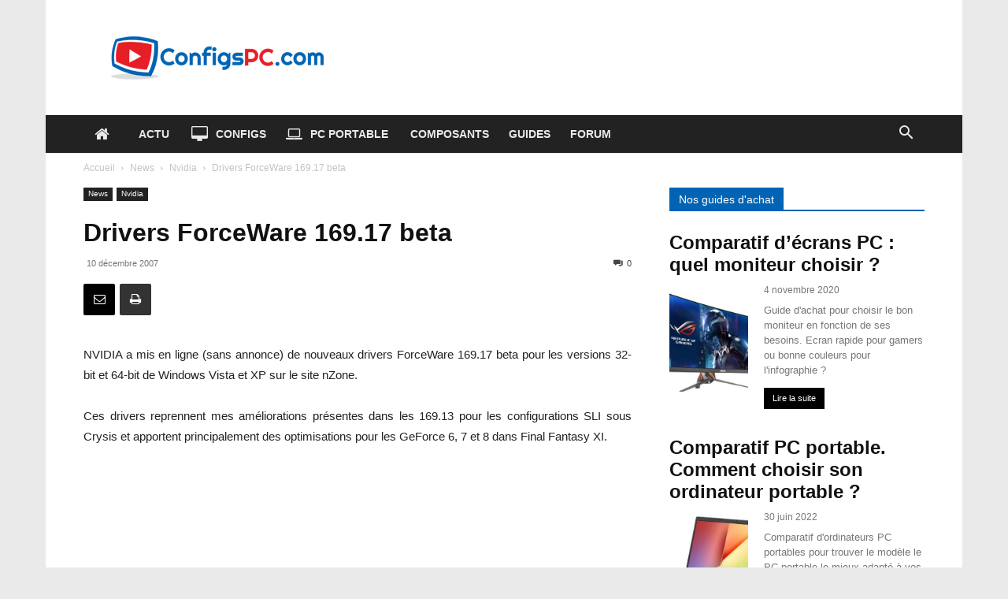

--- FILE ---
content_type: text/html; charset=UTF-8
request_url: https://www.configspc.com/article2049/
body_size: 30015
content:
<!doctype html >
<!--[if IE 8]>    <html class="ie8" lang="en"> <![endif]-->
<!--[if IE 9]>    <html class="ie9" lang="en"> <![endif]-->
<!--[if gt IE 8]><!--> <html lang="fr-FR"> <!--<![endif]-->
<head>
    <title>Drivers ForceWare 169.17 beta</title>
    <meta charset="UTF-8" />
    <meta name="viewport" content="width=device-width, initial-scale=1.0">
    <link rel="pingback" href="https://www.configspc.com/xmlrpc.php" />
    <meta name='robots' content='index, follow, max-image-preview:large, max-snippet:-1, max-video-preview:-1' />
<link rel="icon" type="image/png" href="https://www.configspc.com/wp-content/uploads/2016/10/favicon.ico"><link rel="apple-touch-icon" sizes="76x76" href="https://www.configspc.com/wp-content/uploads/2016/10/logo76-76..png"/><link rel="apple-touch-icon" sizes="120x120" href="https://www.configspc.com/wp-content/uploads/2016/10/logo120-120..png"/><link rel="apple-touch-icon" sizes="152x152" href="https://www.configspc.com/wp-content/uploads/2016/10/logo152-152..png"/><link rel="apple-touch-icon" sizes="114x114" href="https://www.configspc.com/wp-content/uploads/2016/10/logo114-114..png"/><link rel="apple-touch-icon" sizes="144x144" href="https://www.configspc.com/wp-content/uploads/2016/10/logo144-144..png"/>
	<!-- This site is optimized with the Yoast SEO plugin v26.7 - https://yoast.com/wordpress/plugins/seo/ -->
	<meta name="description" content="NVIDIA a mis en ligne (sans annonce) de nouveaux drivers ForceWare 169.17 beta pour les versions 32-bit et 64-bit de Windows Vista et XP sur le site" />
	<link rel="canonical" href="https://www.configspc.com/article2049/" />
	<meta property="og:locale" content="fr_FR" />
	<meta property="og:type" content="article" />
	<meta property="og:title" content="Drivers ForceWare 169.17 beta" />
	<meta property="og:description" content="NVIDIA a mis en ligne (sans annonce) de nouveaux drivers ForceWare 169.17 beta pour les versions 32-bit et 64-bit de Windows Vista et XP sur le site" />
	<meta property="og:url" content="https://www.configspc.com/article2049/" />
	<meta property="og:site_name" content="ConfigsPC.com" />
	<meta property="article:published_time" content="2007-12-10T15:51:41+00:00" />
	<meta name="author" content="SquawK" />
	<meta name="twitter:card" content="summary_large_image" />
	<meta name="twitter:creator" content="@Http://www.twitter/configspc" />
	<meta name="twitter:site" content="@configspc" />
	<meta name="twitter:label1" content="Écrit par" />
	<meta name="twitter:data1" content="SquawK" />
	<script type="application/ld+json" class="yoast-schema-graph">{"@context":"https://schema.org","@graph":[{"@type":"Article","@id":"https://www.configspc.com/article2049/#article","isPartOf":{"@id":"https://www.configspc.com/article2049/"},"author":{"name":"SquawK","@id":"https://www.configspc.com/#/schema/person/5123031865c29a7c41d1b2dbc73977d8"},"headline":"Drivers ForceWare 169.17 beta","datePublished":"2007-12-10T15:51:41+00:00","mainEntityOfPage":{"@id":"https://www.configspc.com/article2049/"},"wordCount":67,"commentCount":0,"publisher":{"@id":"https://www.configspc.com/#organization"},"articleSection":["Nvidia"],"inLanguage":"fr-FR","potentialAction":[{"@type":"CommentAction","name":"Comment","target":["https://www.configspc.com/article2049/#respond"]}]},{"@type":"WebPage","@id":"https://www.configspc.com/article2049/","url":"https://www.configspc.com/article2049/","name":"Drivers ForceWare 169.17 beta","isPartOf":{"@id":"https://www.configspc.com/#website"},"datePublished":"2007-12-10T15:51:41+00:00","description":"NVIDIA a mis en ligne (sans annonce) de nouveaux drivers ForceWare 169.17 beta pour les versions 32-bit et 64-bit de Windows Vista et XP sur le site","breadcrumb":{"@id":"https://www.configspc.com/article2049/#breadcrumb"},"inLanguage":"fr-FR","potentialAction":[{"@type":"ReadAction","target":["https://www.configspc.com/article2049/"]}]},{"@type":"BreadcrumbList","@id":"https://www.configspc.com/article2049/#breadcrumb","itemListElement":[{"@type":"ListItem","position":1,"name":"Accueil","item":"https://www.configspc.com/"},{"@type":"ListItem","position":2,"name":"Drivers ForceWare 169.17 beta"}]},{"@type":"WebSite","@id":"https://www.configspc.com/#website","url":"https://www.configspc.com/","name":"ConfigsPC.com","description":"Le guide du Hardware","publisher":{"@id":"https://www.configspc.com/#organization"},"potentialAction":[{"@type":"SearchAction","target":{"@type":"EntryPoint","urlTemplate":"https://www.configspc.com/?s={search_term_string}"},"query-input":{"@type":"PropertyValueSpecification","valueRequired":true,"valueName":"search_term_string"}}],"inLanguage":"fr-FR"},{"@type":"Organization","@id":"https://www.configspc.com/#organization","name":"ConfigsPC","url":"https://www.configspc.com/","logo":{"@type":"ImageObject","inLanguage":"fr-FR","@id":"https://www.configspc.com/#/schema/logo/image/","url":"https://www.configspc.com/wp-content/uploads/2016/10/logo-configs-pc.png","contentUrl":"https://www.configspc.com/wp-content/uploads/2016/10/logo-configs-pc.png","width":272,"height":90,"caption":"ConfigsPC"},"image":{"@id":"https://www.configspc.com/#/schema/logo/image/"},"sameAs":["https://x.com/configspc"]},{"@type":"Person","@id":"https://www.configspc.com/#/schema/person/5123031865c29a7c41d1b2dbc73977d8","name":"SquawK","image":{"@type":"ImageObject","inLanguage":"fr-FR","@id":"https://www.configspc.com/#/schema/person/image/","url":"https://secure.gravatar.com/avatar/5815755a7c49b8c52bdfa077d6c50df56e04a8ef6546681babf9790b04aa0380?s=96&d=mm&r=g","contentUrl":"https://secure.gravatar.com/avatar/5815755a7c49b8c52bdfa077d6c50df56e04a8ef6546681babf9790b04aa0380?s=96&d=mm&r=g","caption":"SquawK"},"description":"Passionné par le hardware et le high tech, j'écris des articles sur le matériel informatique. Je suis le fondateur du site ConfigsPC.com (en 2004).","sameAs":["https://www.configspc.com","https://x.com/Http://www.twitter/configspc"]}]}</script>
	<!-- / Yoast SEO plugin. -->


<link rel="alternate" type="application/rss+xml" title="ConfigsPC.com &raquo; Flux" href="https://www.configspc.com/feed/" />
<link rel="alternate" type="application/rss+xml" title="ConfigsPC.com &raquo; Flux des commentaires" href="https://www.configspc.com/comments/feed/" />
<link rel="alternate" type="application/rss+xml" title="ConfigsPC.com &raquo; Drivers ForceWare 169.17 beta Flux des commentaires" href="https://www.configspc.com/article2049/feed/" />
<link rel="alternate" title="oEmbed (JSON)" type="application/json+oembed" href="https://www.configspc.com/wp-json/oembed/1.0/embed?url=https%3A%2F%2Fwww.configspc.com%2Farticle2049%2F" />
<link rel="alternate" title="oEmbed (XML)" type="text/xml+oembed" href="https://www.configspc.com/wp-json/oembed/1.0/embed?url=https%3A%2F%2Fwww.configspc.com%2Farticle2049%2F&#038;format=xml" />
<style id='wp-img-auto-sizes-contain-inline-css' type='text/css'>
img:is([sizes=auto i],[sizes^="auto," i]){contain-intrinsic-size:3000px 1500px}
/*# sourceURL=wp-img-auto-sizes-contain-inline-css */
</style>
<style id='wp-emoji-styles-inline-css' type='text/css'>

	img.wp-smiley, img.emoji {
		display: inline !important;
		border: none !important;
		box-shadow: none !important;
		height: 1em !important;
		width: 1em !important;
		margin: 0 0.07em !important;
		vertical-align: -0.1em !important;
		background: none !important;
		padding: 0 !important;
	}
/*# sourceURL=wp-emoji-styles-inline-css */
</style>
<style id='wp-block-library-inline-css' type='text/css'>
:root{--wp-block-synced-color:#7a00df;--wp-block-synced-color--rgb:122,0,223;--wp-bound-block-color:var(--wp-block-synced-color);--wp-editor-canvas-background:#ddd;--wp-admin-theme-color:#007cba;--wp-admin-theme-color--rgb:0,124,186;--wp-admin-theme-color-darker-10:#006ba1;--wp-admin-theme-color-darker-10--rgb:0,107,160.5;--wp-admin-theme-color-darker-20:#005a87;--wp-admin-theme-color-darker-20--rgb:0,90,135;--wp-admin-border-width-focus:2px}@media (min-resolution:192dpi){:root{--wp-admin-border-width-focus:1.5px}}.wp-element-button{cursor:pointer}:root .has-very-light-gray-background-color{background-color:#eee}:root .has-very-dark-gray-background-color{background-color:#313131}:root .has-very-light-gray-color{color:#eee}:root .has-very-dark-gray-color{color:#313131}:root .has-vivid-green-cyan-to-vivid-cyan-blue-gradient-background{background:linear-gradient(135deg,#00d084,#0693e3)}:root .has-purple-crush-gradient-background{background:linear-gradient(135deg,#34e2e4,#4721fb 50%,#ab1dfe)}:root .has-hazy-dawn-gradient-background{background:linear-gradient(135deg,#faaca8,#dad0ec)}:root .has-subdued-olive-gradient-background{background:linear-gradient(135deg,#fafae1,#67a671)}:root .has-atomic-cream-gradient-background{background:linear-gradient(135deg,#fdd79a,#004a59)}:root .has-nightshade-gradient-background{background:linear-gradient(135deg,#330968,#31cdcf)}:root .has-midnight-gradient-background{background:linear-gradient(135deg,#020381,#2874fc)}:root{--wp--preset--font-size--normal:16px;--wp--preset--font-size--huge:42px}.has-regular-font-size{font-size:1em}.has-larger-font-size{font-size:2.625em}.has-normal-font-size{font-size:var(--wp--preset--font-size--normal)}.has-huge-font-size{font-size:var(--wp--preset--font-size--huge)}.has-text-align-center{text-align:center}.has-text-align-left{text-align:left}.has-text-align-right{text-align:right}.has-fit-text{white-space:nowrap!important}#end-resizable-editor-section{display:none}.aligncenter{clear:both}.items-justified-left{justify-content:flex-start}.items-justified-center{justify-content:center}.items-justified-right{justify-content:flex-end}.items-justified-space-between{justify-content:space-between}.screen-reader-text{border:0;clip-path:inset(50%);height:1px;margin:-1px;overflow:hidden;padding:0;position:absolute;width:1px;word-wrap:normal!important}.screen-reader-text:focus{background-color:#ddd;clip-path:none;color:#444;display:block;font-size:1em;height:auto;left:5px;line-height:normal;padding:15px 23px 14px;text-decoration:none;top:5px;width:auto;z-index:100000}html :where(.has-border-color){border-style:solid}html :where([style*=border-top-color]){border-top-style:solid}html :where([style*=border-right-color]){border-right-style:solid}html :where([style*=border-bottom-color]){border-bottom-style:solid}html :where([style*=border-left-color]){border-left-style:solid}html :where([style*=border-width]){border-style:solid}html :where([style*=border-top-width]){border-top-style:solid}html :where([style*=border-right-width]){border-right-style:solid}html :where([style*=border-bottom-width]){border-bottom-style:solid}html :where([style*=border-left-width]){border-left-style:solid}html :where(img[class*=wp-image-]){height:auto;max-width:100%}:where(figure){margin:0 0 1em}html :where(.is-position-sticky){--wp-admin--admin-bar--position-offset:var(--wp-admin--admin-bar--height,0px)}@media screen and (max-width:600px){html :where(.is-position-sticky){--wp-admin--admin-bar--position-offset:0px}}

/*# sourceURL=wp-block-library-inline-css */
</style><style id='global-styles-inline-css' type='text/css'>
:root{--wp--preset--aspect-ratio--square: 1;--wp--preset--aspect-ratio--4-3: 4/3;--wp--preset--aspect-ratio--3-4: 3/4;--wp--preset--aspect-ratio--3-2: 3/2;--wp--preset--aspect-ratio--2-3: 2/3;--wp--preset--aspect-ratio--16-9: 16/9;--wp--preset--aspect-ratio--9-16: 9/16;--wp--preset--color--black: #000000;--wp--preset--color--cyan-bluish-gray: #abb8c3;--wp--preset--color--white: #ffffff;--wp--preset--color--pale-pink: #f78da7;--wp--preset--color--vivid-red: #cf2e2e;--wp--preset--color--luminous-vivid-orange: #ff6900;--wp--preset--color--luminous-vivid-amber: #fcb900;--wp--preset--color--light-green-cyan: #7bdcb5;--wp--preset--color--vivid-green-cyan: #00d084;--wp--preset--color--pale-cyan-blue: #8ed1fc;--wp--preset--color--vivid-cyan-blue: #0693e3;--wp--preset--color--vivid-purple: #9b51e0;--wp--preset--gradient--vivid-cyan-blue-to-vivid-purple: linear-gradient(135deg,rgb(6,147,227) 0%,rgb(155,81,224) 100%);--wp--preset--gradient--light-green-cyan-to-vivid-green-cyan: linear-gradient(135deg,rgb(122,220,180) 0%,rgb(0,208,130) 100%);--wp--preset--gradient--luminous-vivid-amber-to-luminous-vivid-orange: linear-gradient(135deg,rgb(252,185,0) 0%,rgb(255,105,0) 100%);--wp--preset--gradient--luminous-vivid-orange-to-vivid-red: linear-gradient(135deg,rgb(255,105,0) 0%,rgb(207,46,46) 100%);--wp--preset--gradient--very-light-gray-to-cyan-bluish-gray: linear-gradient(135deg,rgb(238,238,238) 0%,rgb(169,184,195) 100%);--wp--preset--gradient--cool-to-warm-spectrum: linear-gradient(135deg,rgb(74,234,220) 0%,rgb(151,120,209) 20%,rgb(207,42,186) 40%,rgb(238,44,130) 60%,rgb(251,105,98) 80%,rgb(254,248,76) 100%);--wp--preset--gradient--blush-light-purple: linear-gradient(135deg,rgb(255,206,236) 0%,rgb(152,150,240) 100%);--wp--preset--gradient--blush-bordeaux: linear-gradient(135deg,rgb(254,205,165) 0%,rgb(254,45,45) 50%,rgb(107,0,62) 100%);--wp--preset--gradient--luminous-dusk: linear-gradient(135deg,rgb(255,203,112) 0%,rgb(199,81,192) 50%,rgb(65,88,208) 100%);--wp--preset--gradient--pale-ocean: linear-gradient(135deg,rgb(255,245,203) 0%,rgb(182,227,212) 50%,rgb(51,167,181) 100%);--wp--preset--gradient--electric-grass: linear-gradient(135deg,rgb(202,248,128) 0%,rgb(113,206,126) 100%);--wp--preset--gradient--midnight: linear-gradient(135deg,rgb(2,3,129) 0%,rgb(40,116,252) 100%);--wp--preset--font-size--small: 11px;--wp--preset--font-size--medium: 20px;--wp--preset--font-size--large: 32px;--wp--preset--font-size--x-large: 42px;--wp--preset--font-size--regular: 15px;--wp--preset--font-size--larger: 50px;--wp--preset--spacing--20: 0.44rem;--wp--preset--spacing--30: 0.67rem;--wp--preset--spacing--40: 1rem;--wp--preset--spacing--50: 1.5rem;--wp--preset--spacing--60: 2.25rem;--wp--preset--spacing--70: 3.38rem;--wp--preset--spacing--80: 5.06rem;--wp--preset--shadow--natural: 6px 6px 9px rgba(0, 0, 0, 0.2);--wp--preset--shadow--deep: 12px 12px 50px rgba(0, 0, 0, 0.4);--wp--preset--shadow--sharp: 6px 6px 0px rgba(0, 0, 0, 0.2);--wp--preset--shadow--outlined: 6px 6px 0px -3px rgb(255, 255, 255), 6px 6px rgb(0, 0, 0);--wp--preset--shadow--crisp: 6px 6px 0px rgb(0, 0, 0);}:where(.is-layout-flex){gap: 0.5em;}:where(.is-layout-grid){gap: 0.5em;}body .is-layout-flex{display: flex;}.is-layout-flex{flex-wrap: wrap;align-items: center;}.is-layout-flex > :is(*, div){margin: 0;}body .is-layout-grid{display: grid;}.is-layout-grid > :is(*, div){margin: 0;}:where(.wp-block-columns.is-layout-flex){gap: 2em;}:where(.wp-block-columns.is-layout-grid){gap: 2em;}:where(.wp-block-post-template.is-layout-flex){gap: 1.25em;}:where(.wp-block-post-template.is-layout-grid){gap: 1.25em;}.has-black-color{color: var(--wp--preset--color--black) !important;}.has-cyan-bluish-gray-color{color: var(--wp--preset--color--cyan-bluish-gray) !important;}.has-white-color{color: var(--wp--preset--color--white) !important;}.has-pale-pink-color{color: var(--wp--preset--color--pale-pink) !important;}.has-vivid-red-color{color: var(--wp--preset--color--vivid-red) !important;}.has-luminous-vivid-orange-color{color: var(--wp--preset--color--luminous-vivid-orange) !important;}.has-luminous-vivid-amber-color{color: var(--wp--preset--color--luminous-vivid-amber) !important;}.has-light-green-cyan-color{color: var(--wp--preset--color--light-green-cyan) !important;}.has-vivid-green-cyan-color{color: var(--wp--preset--color--vivid-green-cyan) !important;}.has-pale-cyan-blue-color{color: var(--wp--preset--color--pale-cyan-blue) !important;}.has-vivid-cyan-blue-color{color: var(--wp--preset--color--vivid-cyan-blue) !important;}.has-vivid-purple-color{color: var(--wp--preset--color--vivid-purple) !important;}.has-black-background-color{background-color: var(--wp--preset--color--black) !important;}.has-cyan-bluish-gray-background-color{background-color: var(--wp--preset--color--cyan-bluish-gray) !important;}.has-white-background-color{background-color: var(--wp--preset--color--white) !important;}.has-pale-pink-background-color{background-color: var(--wp--preset--color--pale-pink) !important;}.has-vivid-red-background-color{background-color: var(--wp--preset--color--vivid-red) !important;}.has-luminous-vivid-orange-background-color{background-color: var(--wp--preset--color--luminous-vivid-orange) !important;}.has-luminous-vivid-amber-background-color{background-color: var(--wp--preset--color--luminous-vivid-amber) !important;}.has-light-green-cyan-background-color{background-color: var(--wp--preset--color--light-green-cyan) !important;}.has-vivid-green-cyan-background-color{background-color: var(--wp--preset--color--vivid-green-cyan) !important;}.has-pale-cyan-blue-background-color{background-color: var(--wp--preset--color--pale-cyan-blue) !important;}.has-vivid-cyan-blue-background-color{background-color: var(--wp--preset--color--vivid-cyan-blue) !important;}.has-vivid-purple-background-color{background-color: var(--wp--preset--color--vivid-purple) !important;}.has-black-border-color{border-color: var(--wp--preset--color--black) !important;}.has-cyan-bluish-gray-border-color{border-color: var(--wp--preset--color--cyan-bluish-gray) !important;}.has-white-border-color{border-color: var(--wp--preset--color--white) !important;}.has-pale-pink-border-color{border-color: var(--wp--preset--color--pale-pink) !important;}.has-vivid-red-border-color{border-color: var(--wp--preset--color--vivid-red) !important;}.has-luminous-vivid-orange-border-color{border-color: var(--wp--preset--color--luminous-vivid-orange) !important;}.has-luminous-vivid-amber-border-color{border-color: var(--wp--preset--color--luminous-vivid-amber) !important;}.has-light-green-cyan-border-color{border-color: var(--wp--preset--color--light-green-cyan) !important;}.has-vivid-green-cyan-border-color{border-color: var(--wp--preset--color--vivid-green-cyan) !important;}.has-pale-cyan-blue-border-color{border-color: var(--wp--preset--color--pale-cyan-blue) !important;}.has-vivid-cyan-blue-border-color{border-color: var(--wp--preset--color--vivid-cyan-blue) !important;}.has-vivid-purple-border-color{border-color: var(--wp--preset--color--vivid-purple) !important;}.has-vivid-cyan-blue-to-vivid-purple-gradient-background{background: var(--wp--preset--gradient--vivid-cyan-blue-to-vivid-purple) !important;}.has-light-green-cyan-to-vivid-green-cyan-gradient-background{background: var(--wp--preset--gradient--light-green-cyan-to-vivid-green-cyan) !important;}.has-luminous-vivid-amber-to-luminous-vivid-orange-gradient-background{background: var(--wp--preset--gradient--luminous-vivid-amber-to-luminous-vivid-orange) !important;}.has-luminous-vivid-orange-to-vivid-red-gradient-background{background: var(--wp--preset--gradient--luminous-vivid-orange-to-vivid-red) !important;}.has-very-light-gray-to-cyan-bluish-gray-gradient-background{background: var(--wp--preset--gradient--very-light-gray-to-cyan-bluish-gray) !important;}.has-cool-to-warm-spectrum-gradient-background{background: var(--wp--preset--gradient--cool-to-warm-spectrum) !important;}.has-blush-light-purple-gradient-background{background: var(--wp--preset--gradient--blush-light-purple) !important;}.has-blush-bordeaux-gradient-background{background: var(--wp--preset--gradient--blush-bordeaux) !important;}.has-luminous-dusk-gradient-background{background: var(--wp--preset--gradient--luminous-dusk) !important;}.has-pale-ocean-gradient-background{background: var(--wp--preset--gradient--pale-ocean) !important;}.has-electric-grass-gradient-background{background: var(--wp--preset--gradient--electric-grass) !important;}.has-midnight-gradient-background{background: var(--wp--preset--gradient--midnight) !important;}.has-small-font-size{font-size: var(--wp--preset--font-size--small) !important;}.has-medium-font-size{font-size: var(--wp--preset--font-size--medium) !important;}.has-large-font-size{font-size: var(--wp--preset--font-size--large) !important;}.has-x-large-font-size{font-size: var(--wp--preset--font-size--x-large) !important;}
/*# sourceURL=global-styles-inline-css */
</style>

<style id='classic-theme-styles-inline-css' type='text/css'>
/*! This file is auto-generated */
.wp-block-button__link{color:#fff;background-color:#32373c;border-radius:9999px;box-shadow:none;text-decoration:none;padding:calc(.667em + 2px) calc(1.333em + 2px);font-size:1.125em}.wp-block-file__button{background:#32373c;color:#fff;text-decoration:none}
/*# sourceURL=/wp-includes/css/classic-themes.min.css */
</style>
<link rel='stylesheet' id='cpsh-shortcodes-css' href='https://www.configspc.com/wp-content/plugins/column-shortcodes//assets/css/shortcodes.css?ver=1.0.1' type='text/css' media='all' />
<link rel='stylesheet' id='font-awesome-four-css' href='https://www.configspc.com/wp-content/plugins/font-awesome-4-menus/css/font-awesome.min.css?ver=4.7.0' type='text/css' media='all' />
<link rel='stylesheet' id='lbwps-styles-photoswipe5-main-css' href='https://www.configspc.com/wp-content/plugins/lightbox-photoswipe/assets/ps5/styles/main.css?ver=5.8.2' type='text/css' media='all' />
<link rel='stylesheet' id='toc-screen-css' href='https://www.configspc.com/wp-content/plugins/table-of-contents-plus/screen.min.css?ver=2411.1' type='text/css' media='all' />
<style id='toc-screen-inline-css' type='text/css'>
div#toc_container {width: 100%;}
/*# sourceURL=toc-screen-inline-css */
</style>
<link rel='stylesheet' id='td-plugin-multi-purpose-css' href='https://www.configspc.com/wp-content/plugins/td-composer/td-multi-purpose/style.css?ver=7cd248d7ca13c255207c3f8b916c3f00' type='text/css' media='all' />
<link rel='stylesheet' id='td-theme-css' href='https://www.configspc.com/wp-content/themes/Newspaper/style.css?ver=12.7.3' type='text/css' media='all' />
<style id='td-theme-inline-css' type='text/css'>@media (max-width:767px){.td-header-desktop-wrap{display:none}}@media (min-width:767px){.td-header-mobile-wrap{display:none}}</style>
<link rel='stylesheet' id='td-legacy-framework-front-style-css' href='https://www.configspc.com/wp-content/plugins/td-composer/legacy/Newspaper/assets/css/td_legacy_main.css?ver=7cd248d7ca13c255207c3f8b916c3f00' type='text/css' media='all' />
<link rel='stylesheet' id='td-standard-pack-framework-front-style-css' href='https://www.configspc.com/wp-content/plugins/td-standard-pack/Newspaper/assets/css/td_standard_pack_main.css?ver=c12e6da63ed2f212e87e44e5e9b9a302' type='text/css' media='all' />
<link rel='stylesheet' id='tdb_style_cloud_templates_front-css' href='https://www.configspc.com/wp-content/plugins/td-cloud-library/assets/css/tdb_main.css?ver=6127d3b6131f900b2e62bb855b13dc3b' type='text/css' media='all' />
<script type="text/javascript" src="https://www.configspc.com/wp-includes/js/jquery/jquery.min.js?ver=3.7.1" id="jquery-core-js"></script>
<script type="text/javascript" src="https://www.configspc.com/wp-includes/js/jquery/jquery-migrate.min.js?ver=3.4.1" id="jquery-migrate-js"></script>
<link rel="https://api.w.org/" href="https://www.configspc.com/wp-json/" /><link rel="alternate" title="JSON" type="application/json" href="https://www.configspc.com/wp-json/wp/v2/posts/2056" /><link rel="EditURI" type="application/rsd+xml" title="RSD" href="https://www.configspc.com/xmlrpc.php?rsd" />
<meta name="generator" content="WordPress 6.9" />
<link rel='shortlink' href='https://www.configspc.com/?p=2056' />
    <script>
        window.tdb_global_vars = {"wpRestUrl":"https:\/\/www.configspc.com\/wp-json\/","permalinkStructure":"\/%postname%\/"};
        window.tdb_p_autoload_vars = {"isAjax":false,"isAdminBarShowing":false,"autoloadStatus":"off","origPostEditUrl":null};
    </script>
    
    <style id="tdb-global-colors">:root{--accent-color:#fff}</style>

    
	
<!-- JS generated by theme -->

<script type="text/javascript" id="td-generated-header-js">
    
    

	    var tdBlocksArray = []; //here we store all the items for the current page

	    // td_block class - each ajax block uses a object of this class for requests
	    function tdBlock() {
		    this.id = '';
		    this.block_type = 1; //block type id (1-234 etc)
		    this.atts = '';
		    this.td_column_number = '';
		    this.td_current_page = 1; //
		    this.post_count = 0; //from wp
		    this.found_posts = 0; //from wp
		    this.max_num_pages = 0; //from wp
		    this.td_filter_value = ''; //current live filter value
		    this.is_ajax_running = false;
		    this.td_user_action = ''; // load more or infinite loader (used by the animation)
		    this.header_color = '';
		    this.ajax_pagination_infinite_stop = ''; //show load more at page x
	    }

        // td_js_generator - mini detector
        ( function () {
            var htmlTag = document.getElementsByTagName("html")[0];

	        if ( navigator.userAgent.indexOf("MSIE 10.0") > -1 ) {
                htmlTag.className += ' ie10';
            }

            if ( !!navigator.userAgent.match(/Trident.*rv\:11\./) ) {
                htmlTag.className += ' ie11';
            }

	        if ( navigator.userAgent.indexOf("Edge") > -1 ) {
                htmlTag.className += ' ieEdge';
            }

            if ( /(iPad|iPhone|iPod)/g.test(navigator.userAgent) ) {
                htmlTag.className += ' td-md-is-ios';
            }

            var user_agent = navigator.userAgent.toLowerCase();
            if ( user_agent.indexOf("android") > -1 ) {
                htmlTag.className += ' td-md-is-android';
            }

            if ( -1 !== navigator.userAgent.indexOf('Mac OS X')  ) {
                htmlTag.className += ' td-md-is-os-x';
            }

            if ( /chrom(e|ium)/.test(navigator.userAgent.toLowerCase()) ) {
               htmlTag.className += ' td-md-is-chrome';
            }

            if ( -1 !== navigator.userAgent.indexOf('Firefox') ) {
                htmlTag.className += ' td-md-is-firefox';
            }

            if ( -1 !== navigator.userAgent.indexOf('Safari') && -1 === navigator.userAgent.indexOf('Chrome') ) {
                htmlTag.className += ' td-md-is-safari';
            }

            if( -1 !== navigator.userAgent.indexOf('IEMobile') ){
                htmlTag.className += ' td-md-is-iemobile';
            }

        })();

        var tdLocalCache = {};

        ( function () {
            "use strict";

            tdLocalCache = {
                data: {},
                remove: function (resource_id) {
                    delete tdLocalCache.data[resource_id];
                },
                exist: function (resource_id) {
                    return tdLocalCache.data.hasOwnProperty(resource_id) && tdLocalCache.data[resource_id] !== null;
                },
                get: function (resource_id) {
                    return tdLocalCache.data[resource_id];
                },
                set: function (resource_id, cachedData) {
                    tdLocalCache.remove(resource_id);
                    tdLocalCache.data[resource_id] = cachedData;
                }
            };
        })();

    
    
var td_viewport_interval_list=[{"limitBottom":767,"sidebarWidth":228},{"limitBottom":1018,"sidebarWidth":300},{"limitBottom":1140,"sidebarWidth":324}];
var tdc_is_installed="yes";
var tdc_domain_active=false;
var td_ajax_url="https:\/\/www.configspc.com\/wp-admin\/admin-ajax.php?td_theme_name=Newspaper&v=12.7.3";
var td_get_template_directory_uri="https:\/\/www.configspc.com\/wp-content\/plugins\/td-composer\/legacy\/common";
var tds_snap_menu="snap";
var tds_logo_on_sticky="";
var tds_header_style="3";
var td_please_wait="S'il vous pla\u00eet patienter ...";
var td_email_user_pass_incorrect="Utilisateur ou mot de passe incorrect!";
var td_email_user_incorrect="E-mail ou nom d'utilisateur incorrect !";
var td_email_incorrect="Email incorrect !";
var td_user_incorrect="Username incorrect!";
var td_email_user_empty="Email or username empty!";
var td_pass_empty="Pass empty!";
var td_pass_pattern_incorrect="Invalid Pass Pattern!";
var td_retype_pass_incorrect="Retyped Pass incorrect!";
var tds_more_articles_on_post_enable="";
var tds_more_articles_on_post_time_to_wait="3";
var tds_more_articles_on_post_pages_distance_from_top=600;
var tds_captcha="";
var tds_theme_color_site_wide="#0063b3";
var tds_smart_sidebar="enabled";
var tdThemeName="Newspaper";
var tdThemeNameWl="Newspaper";
var td_magnific_popup_translation_tPrev="Pr\u00e9c\u00e9dente (fl\u00e8che gauche)";
var td_magnific_popup_translation_tNext="Suivante (fl\u00e8che droite)";
var td_magnific_popup_translation_tCounter="%curr% sur %total%";
var td_magnific_popup_translation_ajax_tError="Le contenu de %url% pas pu \u00eatre charg\u00e9.";
var td_magnific_popup_translation_image_tError="L'image #%curr% pas pu \u00eatre charg\u00e9e.";
var tdBlockNonce="0ef8447063";
var tdMobileMenu="enabled";
var tdMobileSearch="enabled";
var tdsDateFormat="l, F j, Y";
var tdDateNamesI18n={"month_names":["janvier","f\u00e9vrier","mars","avril","mai","juin","juillet","ao\u00fbt","septembre","octobre","novembre","d\u00e9cembre"],"month_names_short":["Jan","F\u00e9v","Mar","Avr","Mai","Juin","Juil","Ao\u00fbt","Sep","Oct","Nov","D\u00e9c"],"day_names":["dimanche","lundi","mardi","mercredi","jeudi","vendredi","samedi"],"day_names_short":["dim","lun","mar","mer","jeu","ven","sam"]};
var tdb_modal_confirm="Sauvegarder";
var tdb_modal_cancel="Annuler";
var tdb_modal_confirm_alt="Oui";
var tdb_modal_cancel_alt="Non";
var td_deploy_mode="deploy";
var td_ad_background_click_link="";
var td_ad_background_click_target="";
</script>


<!-- Header style compiled by theme -->

<style>.sf-menu ul .menu-item a{font-size:13px}.td-page-title,.td-category-title-holder .td-page-title{font-size:32px;font-weight:bold}.td-page-content h1,.wpb_text_column h1{font-size:32px;font-weight:bold}.td-page-content h2,.wpb_text_column h2{font-size:24px;font-weight:bold}.td-page-content h3,.wpb_text_column h3{font-size:20px;font-weight:bold}.td-page-content h4,.wpb_text_column h4{font-weight:bold}.td-page-content h5,.wpb_text_column h5{font-weight:bold}.td-page-content h6,.wpb_text_column h6{font-weight:bold}:root{--td_excl_label:'EXCLUSIF';--td_theme_color:#0063b3;--td_slider_text:rgba(0,99,179,0.7);--td_header_color:#0063b3;--td_text_header_color:#ffffff;--td_mobile_gradient_one_mob:#ffffff;--td_mobile_gradient_two_mob:#eaeaea;--td_mobile_text_active_color:#0063b3;--td_mobile_button_background_mob:#222222;--td_mobile_button_color_mob:#ffffff;--td_mobile_text_color:#444444;--td_login_button_color:#0063b3;--td_login_hover_background:#eaeaea;--td_login_hover_color:#eaeaea;--td_login_gradient_one:#0063b3;--td_login_gradient_two:#0063b3}.td-header-style-12 .td-header-menu-wrap-full,.td-header-style-12 .td-affix,.td-grid-style-1.td-hover-1 .td-big-grid-post:hover .td-post-category,.td-grid-style-5.td-hover-1 .td-big-grid-post:hover .td-post-category,.td_category_template_3 .td-current-sub-category,.td_category_template_8 .td-category-header .td-category a.td-current-sub-category,.td_category_template_4 .td-category-siblings .td-category a:hover,.td_block_big_grid_9.td-grid-style-1 .td-post-category,.td_block_big_grid_9.td-grid-style-5 .td-post-category,.td-grid-style-6.td-hover-1 .td-module-thumb:after,.tdm-menu-active-style5 .td-header-menu-wrap .sf-menu>.current-menu-item>a,.tdm-menu-active-style5 .td-header-menu-wrap .sf-menu>.current-menu-ancestor>a,.tdm-menu-active-style5 .td-header-menu-wrap .sf-menu>.current-category-ancestor>a,.tdm-menu-active-style5 .td-header-menu-wrap .sf-menu>li>a:hover,.tdm-menu-active-style5 .td-header-menu-wrap .sf-menu>.sfHover>a{background-color:#0063b3}.td_mega_menu_sub_cats .cur-sub-cat,.td-mega-span h3 a:hover,.td_mod_mega_menu:hover .entry-title a,.header-search-wrap .result-msg a:hover,.td-header-top-menu .td-drop-down-search .td_module_wrap:hover .entry-title a,.td-header-top-menu .td-icon-search:hover,.td-header-wrap .result-msg a:hover,.top-header-menu li a:hover,.top-header-menu .current-menu-item>a,.top-header-menu .current-menu-ancestor>a,.top-header-menu .current-category-ancestor>a,.td-social-icon-wrap>a:hover,.td-header-sp-top-widget .td-social-icon-wrap a:hover,.td_mod_related_posts:hover h3>a,.td-post-template-11 .td-related-title .td-related-left:hover,.td-post-template-11 .td-related-title .td-related-right:hover,.td-post-template-11 .td-related-title .td-cur-simple-item,.td-post-template-11 .td_block_related_posts .td-next-prev-wrap a:hover,.td-category-header .td-pulldown-category-filter-link:hover,.td-category-siblings .td-subcat-dropdown a:hover,.td-category-siblings .td-subcat-dropdown a.td-current-sub-category,.footer-text-wrap .footer-email-wrap a,.footer-social-wrap a:hover,.td_module_17 .td-read-more a:hover,.td_module_18 .td-read-more a:hover,.td_module_19 .td-post-author-name a:hover,.td-pulldown-syle-2 .td-subcat-dropdown:hover .td-subcat-more span,.td-pulldown-syle-2 .td-subcat-dropdown:hover .td-subcat-more i,.td-pulldown-syle-3 .td-subcat-dropdown:hover .td-subcat-more span,.td-pulldown-syle-3 .td-subcat-dropdown:hover .td-subcat-more i,.tdm-menu-active-style3 .tdm-header.td-header-wrap .sf-menu>.current-category-ancestor>a,.tdm-menu-active-style3 .tdm-header.td-header-wrap .sf-menu>.current-menu-ancestor>a,.tdm-menu-active-style3 .tdm-header.td-header-wrap .sf-menu>.current-menu-item>a,.tdm-menu-active-style3 .tdm-header.td-header-wrap .sf-menu>.sfHover>a,.tdm-menu-active-style3 .tdm-header.td-header-wrap .sf-menu>li>a:hover{color:#0063b3}.td-mega-menu-page .wpb_content_element ul li a:hover,.td-theme-wrap .td-aj-search-results .td_module_wrap:hover .entry-title a,.td-theme-wrap .header-search-wrap .result-msg a:hover{color:#0063b3!important}.td_category_template_8 .td-category-header .td-category a.td-current-sub-category,.td_category_template_4 .td-category-siblings .td-category a:hover,.tdm-menu-active-style4 .tdm-header .sf-menu>.current-menu-item>a,.tdm-menu-active-style4 .tdm-header .sf-menu>.current-menu-ancestor>a,.tdm-menu-active-style4 .tdm-header .sf-menu>.current-category-ancestor>a,.tdm-menu-active-style4 .tdm-header .sf-menu>li>a:hover,.tdm-menu-active-style4 .tdm-header .sf-menu>.sfHover>a{border-color:#0063b3}.td-header-wrap .td-header-top-menu-full,.td-header-wrap .top-header-menu .sub-menu,.tdm-header-style-1.td-header-wrap .td-header-top-menu-full,.tdm-header-style-1.td-header-wrap .top-header-menu .sub-menu,.tdm-header-style-2.td-header-wrap .td-header-top-menu-full,.tdm-header-style-2.td-header-wrap .top-header-menu .sub-menu,.tdm-header-style-3.td-header-wrap .td-header-top-menu-full,.tdm-header-style-3.td-header-wrap .top-header-menu .sub-menu{background-color:#ffffff}.td-header-style-8 .td-header-top-menu-full{background-color:transparent}.td-header-style-8 .td-header-top-menu-full .td-header-top-menu{background-color:#ffffff;padding-left:15px;padding-right:15px}.td-header-wrap .td-header-top-menu-full .td-header-top-menu,.td-header-wrap .td-header-top-menu-full{border-bottom:none}.td-header-top-menu,.td-header-top-menu a,.td-header-wrap .td-header-top-menu-full .td-header-top-menu,.td-header-wrap .td-header-top-menu-full a,.td-header-style-8 .td-header-top-menu,.td-header-style-8 .td-header-top-menu a,.td-header-top-menu .td-drop-down-search .entry-title a{color:#222222}.top-header-menu .current-menu-item>a,.top-header-menu .current-menu-ancestor>a,.top-header-menu .current-category-ancestor>a,.top-header-menu li a:hover,.td-header-sp-top-widget .td-icon-search:hover{color:#0063b3}.td-header-wrap .td-header-sp-top-widget .td-icon-font,.td-header-style-7 .td-header-top-menu .td-social-icon-wrap .td-icon-font{color:#222222}.td-header-wrap .td-header-sp-top-widget i.td-icon-font:hover{color:#0063b3}.td-header-wrap .td-header-menu-wrap-full,.td-header-menu-wrap.td-affix,.td-header-style-3 .td-header-main-menu,.td-header-style-3 .td-affix .td-header-main-menu,.td-header-style-4 .td-header-main-menu,.td-header-style-4 .td-affix .td-header-main-menu,.td-header-style-8 .td-header-menu-wrap.td-affix,.td-header-style-8 .td-header-top-menu-full{background-color:#222222}.td-boxed-layout .td-header-style-3 .td-header-menu-wrap,.td-boxed-layout .td-header-style-4 .td-header-menu-wrap,.td-header-style-3 .td_stretch_content .td-header-menu-wrap,.td-header-style-4 .td_stretch_content .td-header-menu-wrap{background-color:#222222!important}@media (min-width:1019px){.td-header-style-1 .td-header-sp-recs,.td-header-style-1 .td-header-sp-logo{margin-bottom:28px}}@media (min-width:768px) and (max-width:1018px){.td-header-style-1 .td-header-sp-recs,.td-header-style-1 .td-header-sp-logo{margin-bottom:14px}}.td-header-style-7 .td-header-top-menu{border-bottom:none}.sf-menu>.current-menu-item>a:after,.sf-menu>.current-menu-ancestor>a:after,.sf-menu>.current-category-ancestor>a:after,.sf-menu>li:hover>a:after,.sf-menu>.sfHover>a:after,.td_block_mega_menu .td-next-prev-wrap a:hover,.td-mega-span .td-post-category:hover,.td-header-wrap .black-menu .sf-menu>li>a:hover,.td-header-wrap .black-menu .sf-menu>.current-menu-ancestor>a,.td-header-wrap .black-menu .sf-menu>.sfHover>a,.td-header-wrap .black-menu .sf-menu>.current-menu-item>a,.td-header-wrap .black-menu .sf-menu>.current-menu-ancestor>a,.td-header-wrap .black-menu .sf-menu>.current-category-ancestor>a,.tdm-menu-active-style5 .tdm-header .td-header-menu-wrap .sf-menu>.current-menu-item>a,.tdm-menu-active-style5 .tdm-header .td-header-menu-wrap .sf-menu>.current-menu-ancestor>a,.tdm-menu-active-style5 .tdm-header .td-header-menu-wrap .sf-menu>.current-category-ancestor>a,.tdm-menu-active-style5 .tdm-header .td-header-menu-wrap .sf-menu>li>a:hover,.tdm-menu-active-style5 .tdm-header .td-header-menu-wrap .sf-menu>.sfHover>a{background-color:#0063b3}.td_block_mega_menu .td-next-prev-wrap a:hover,.tdm-menu-active-style4 .tdm-header .sf-menu>.current-menu-item>a,.tdm-menu-active-style4 .tdm-header .sf-menu>.current-menu-ancestor>a,.tdm-menu-active-style4 .tdm-header .sf-menu>.current-category-ancestor>a,.tdm-menu-active-style4 .tdm-header .sf-menu>li>a:hover,.tdm-menu-active-style4 .tdm-header .sf-menu>.sfHover>a{border-color:#0063b3}.header-search-wrap .td-drop-down-search:before{border-color:transparent transparent #0063b3 transparent}.td_mega_menu_sub_cats .cur-sub-cat,.td_mod_mega_menu:hover .entry-title a,.td-theme-wrap .sf-menu ul .td-menu-item>a:hover,.td-theme-wrap .sf-menu ul .sfHover>a,.td-theme-wrap .sf-menu ul .current-menu-ancestor>a,.td-theme-wrap .sf-menu ul .current-category-ancestor>a,.td-theme-wrap .sf-menu ul .current-menu-item>a,.tdm-menu-active-style3 .tdm-header.td-header-wrap .sf-menu>.current-menu-item>a,.tdm-menu-active-style3 .tdm-header.td-header-wrap .sf-menu>.current-menu-ancestor>a,.tdm-menu-active-style3 .tdm-header.td-header-wrap .sf-menu>.current-category-ancestor>a,.tdm-menu-active-style3 .tdm-header.td-header-wrap .sf-menu>li>a:hover,.tdm-menu-active-style3 .tdm-header.td-header-wrap .sf-menu>.sfHover>a{color:#0063b3}.td-header-wrap .td-header-menu-wrap .sf-menu>li>a,.td-header-wrap .td-header-menu-social .td-social-icon-wrap a,.td-header-style-4 .td-header-menu-social .td-social-icon-wrap i,.td-header-style-5 .td-header-menu-social .td-social-icon-wrap i,.td-header-style-6 .td-header-menu-social .td-social-icon-wrap i,.td-header-style-12 .td-header-menu-social .td-social-icon-wrap i,.td-header-wrap .header-search-wrap #td-header-search-button .td-icon-search{color:#eaeaea}.td-header-wrap .td-header-menu-social+.td-search-wrapper #td-header-search-button:before{background-color:#eaeaea}.sf-menu ul .td-menu-item a{font-size:13px}.td-theme-wrap .td-aj-search-results .td-module-title a,.td-theme-wrap #td-header-search,.td-theme-wrap .header-search-wrap .result-msg a{color:#222222}.td-banner-wrap-full,.td-header-style-11 .td-logo-wrap-full{background-color:#ffffff}.td-header-style-11 .td-logo-wrap-full{border-bottom:0}@media (min-width:1019px){.td-header-style-2 .td-header-sp-recs,.td-header-style-5 .td-a-rec-id-header>div,.td-header-style-5 .td-g-rec-id-header>.adsbygoogle,.td-header-style-6 .td-a-rec-id-header>div,.td-header-style-6 .td-g-rec-id-header>.adsbygoogle,.td-header-style-7 .td-a-rec-id-header>div,.td-header-style-7 .td-g-rec-id-header>.adsbygoogle,.td-header-style-8 .td-a-rec-id-header>div,.td-header-style-8 .td-g-rec-id-header>.adsbygoogle,.td-header-style-12 .td-a-rec-id-header>div,.td-header-style-12 .td-g-rec-id-header>.adsbygoogle{margin-bottom:24px!important}}@media (min-width:768px) and (max-width:1018px){.td-header-style-2 .td-header-sp-recs,.td-header-style-5 .td-a-rec-id-header>div,.td-header-style-5 .td-g-rec-id-header>.adsbygoogle,.td-header-style-6 .td-a-rec-id-header>div,.td-header-style-6 .td-g-rec-id-header>.adsbygoogle,.td-header-style-7 .td-a-rec-id-header>div,.td-header-style-7 .td-g-rec-id-header>.adsbygoogle,.td-header-style-8 .td-a-rec-id-header>div,.td-header-style-8 .td-g-rec-id-header>.adsbygoogle,.td-header-style-12 .td-a-rec-id-header>div,.td-header-style-12 .td-g-rec-id-header>.adsbygoogle{margin-bottom:14px!important}}.td-header-wrap .td-logo-text-container .td-logo-text{color:#dd3333}.td-theme-wrap .sf-menu .td-normal-menu .sub-menu{background-color:#222222}.td-theme-wrap .sf-menu .td-normal-menu .sub-menu .td-menu-item>a{color:#eaeaea}.td-theme-wrap .sf-menu .td-normal-menu .td-menu-item>a:hover,.td-theme-wrap .sf-menu .td-normal-menu .sfHover>a,.td-theme-wrap .sf-menu .td-normal-menu .current-menu-ancestor>a,.td-theme-wrap .sf-menu .td-normal-menu .current-category-ancestor>a,.td-theme-wrap .sf-menu .td-normal-menu .current-menu-item>a{background-color:#0063b3}.td-theme-wrap .sf-menu .td-normal-menu .td-menu-item>a:hover,.td-theme-wrap .sf-menu .td-normal-menu .sfHover>a,.td-theme-wrap .sf-menu .td-normal-menu .current-menu-ancestor>a,.td-theme-wrap .sf-menu .td-normal-menu .current-category-ancestor>a,.td-theme-wrap .sf-menu .td-normal-menu .current-menu-item>a{color:#eaeaea}.td-footer-wrapper,.td-footer-wrapper .td_block_template_7 .td-block-title>*,.td-footer-wrapper .td_block_template_17 .td-block-title,.td-footer-wrapper .td-block-title-wrap .td-wrapper-pulldown-filter{background-color:#444444}.td-sub-footer-container{background-color:#ffffff}.td-sub-footer-container,.td-subfooter-menu li a{color:#111111}.td-subfooter-menu li a:hover{color:#0063b3}.td-post-content h1,.td-post-content h2,.td-post-content h3,.td-post-content h4,.td-post-content h5,.td-post-content h6{color:#111111}.post blockquote p,.page blockquote p{color:#eaeaea}.post .td_quote_box,.page .td_quote_box{border-color:#eaeaea}.block-title>span,.block-title>a,.widgettitle,body .td-trending-now-title,.wpb_tabs li a,.vc_tta-container .vc_tta-color-grey.vc_tta-tabs-position-top.vc_tta-style-classic .vc_tta-tabs-container .vc_tta-tab>a,.td-theme-wrap .td-related-title a,.woocommerce div.product .woocommerce-tabs ul.tabs li a,.woocommerce .product .products h2:not(.woocommerce-loop-product__title),.td-theme-wrap .td-block-title{font-weight:normal}.td-post-template-default .td-post-header .entry-title{font-size:32px;font-weight:bold}.td-post-template-1 .td-post-header .entry-title{font-size:32px;font-weight:bold}.td-post-template-2 .td-post-header .entry-title{font-size:32px;font-weight:bold}.td-post-template-3 .td-post-header .entry-title{font-size:32px;font-weight:bold}.td-post-template-4 .td-post-header .entry-title{font-size:32px;font-weight:bold}.td-post-template-5 .td-post-header .entry-title{font-size:32px;font-weight:bold}.td-post-template-6 .td-post-header .entry-title{font-size:32px;font-weight:bold}.td-post-template-7 .td-post-header .entry-title{font-size:32px;font-weight:bold}.td-post-template-8 .td-post-header .entry-title{font-size:32px;font-weight:bold}.td-post-template-9 .td-post-header .entry-title{font-size:32px;font-weight:bold}.td-post-template-10 .td-post-header .entry-title{font-size:32px;font-weight:bold}.td-post-template-11 .td-post-header .entry-title{font-size:32px;font-weight:bold}.td-post-template-12 .td-post-header .entry-title{font-size:32px;font-weight:bold}.td-post-template-13 .td-post-header .entry-title{font-size:32px;font-weight:bold}.td-post-content h1{font-size:30px;font-weight:bold}.td-post-content h2{font-size:24px;font-weight:bold}.td-post-content h3{font-size:22px;font-weight:bold}.td-post-content h4{font-weight:bold}.td-post-content h5{font-weight:bold}.td-post-content h6{font-weight:bold}body{background-color:#eaeaea}.sf-menu ul .menu-item a{font-size:13px}.td-page-title,.td-category-title-holder .td-page-title{font-size:32px;font-weight:bold}.td-page-content h1,.wpb_text_column h1{font-size:32px;font-weight:bold}.td-page-content h2,.wpb_text_column h2{font-size:24px;font-weight:bold}.td-page-content h3,.wpb_text_column h3{font-size:20px;font-weight:bold}.td-page-content h4,.wpb_text_column h4{font-weight:bold}.td-page-content h5,.wpb_text_column h5{font-weight:bold}.td-page-content h6,.wpb_text_column h6{font-weight:bold}:root{--td_excl_label:'EXCLUSIF';--td_theme_color:#0063b3;--td_slider_text:rgba(0,99,179,0.7);--td_header_color:#0063b3;--td_text_header_color:#ffffff;--td_mobile_gradient_one_mob:#ffffff;--td_mobile_gradient_two_mob:#eaeaea;--td_mobile_text_active_color:#0063b3;--td_mobile_button_background_mob:#222222;--td_mobile_button_color_mob:#ffffff;--td_mobile_text_color:#444444;--td_login_button_color:#0063b3;--td_login_hover_background:#eaeaea;--td_login_hover_color:#eaeaea;--td_login_gradient_one:#0063b3;--td_login_gradient_two:#0063b3}.td-header-style-12 .td-header-menu-wrap-full,.td-header-style-12 .td-affix,.td-grid-style-1.td-hover-1 .td-big-grid-post:hover .td-post-category,.td-grid-style-5.td-hover-1 .td-big-grid-post:hover .td-post-category,.td_category_template_3 .td-current-sub-category,.td_category_template_8 .td-category-header .td-category a.td-current-sub-category,.td_category_template_4 .td-category-siblings .td-category a:hover,.td_block_big_grid_9.td-grid-style-1 .td-post-category,.td_block_big_grid_9.td-grid-style-5 .td-post-category,.td-grid-style-6.td-hover-1 .td-module-thumb:after,.tdm-menu-active-style5 .td-header-menu-wrap .sf-menu>.current-menu-item>a,.tdm-menu-active-style5 .td-header-menu-wrap .sf-menu>.current-menu-ancestor>a,.tdm-menu-active-style5 .td-header-menu-wrap .sf-menu>.current-category-ancestor>a,.tdm-menu-active-style5 .td-header-menu-wrap .sf-menu>li>a:hover,.tdm-menu-active-style5 .td-header-menu-wrap .sf-menu>.sfHover>a{background-color:#0063b3}.td_mega_menu_sub_cats .cur-sub-cat,.td-mega-span h3 a:hover,.td_mod_mega_menu:hover .entry-title a,.header-search-wrap .result-msg a:hover,.td-header-top-menu .td-drop-down-search .td_module_wrap:hover .entry-title a,.td-header-top-menu .td-icon-search:hover,.td-header-wrap .result-msg a:hover,.top-header-menu li a:hover,.top-header-menu .current-menu-item>a,.top-header-menu .current-menu-ancestor>a,.top-header-menu .current-category-ancestor>a,.td-social-icon-wrap>a:hover,.td-header-sp-top-widget .td-social-icon-wrap a:hover,.td_mod_related_posts:hover h3>a,.td-post-template-11 .td-related-title .td-related-left:hover,.td-post-template-11 .td-related-title .td-related-right:hover,.td-post-template-11 .td-related-title .td-cur-simple-item,.td-post-template-11 .td_block_related_posts .td-next-prev-wrap a:hover,.td-category-header .td-pulldown-category-filter-link:hover,.td-category-siblings .td-subcat-dropdown a:hover,.td-category-siblings .td-subcat-dropdown a.td-current-sub-category,.footer-text-wrap .footer-email-wrap a,.footer-social-wrap a:hover,.td_module_17 .td-read-more a:hover,.td_module_18 .td-read-more a:hover,.td_module_19 .td-post-author-name a:hover,.td-pulldown-syle-2 .td-subcat-dropdown:hover .td-subcat-more span,.td-pulldown-syle-2 .td-subcat-dropdown:hover .td-subcat-more i,.td-pulldown-syle-3 .td-subcat-dropdown:hover .td-subcat-more span,.td-pulldown-syle-3 .td-subcat-dropdown:hover .td-subcat-more i,.tdm-menu-active-style3 .tdm-header.td-header-wrap .sf-menu>.current-category-ancestor>a,.tdm-menu-active-style3 .tdm-header.td-header-wrap .sf-menu>.current-menu-ancestor>a,.tdm-menu-active-style3 .tdm-header.td-header-wrap .sf-menu>.current-menu-item>a,.tdm-menu-active-style3 .tdm-header.td-header-wrap .sf-menu>.sfHover>a,.tdm-menu-active-style3 .tdm-header.td-header-wrap .sf-menu>li>a:hover{color:#0063b3}.td-mega-menu-page .wpb_content_element ul li a:hover,.td-theme-wrap .td-aj-search-results .td_module_wrap:hover .entry-title a,.td-theme-wrap .header-search-wrap .result-msg a:hover{color:#0063b3!important}.td_category_template_8 .td-category-header .td-category a.td-current-sub-category,.td_category_template_4 .td-category-siblings .td-category a:hover,.tdm-menu-active-style4 .tdm-header .sf-menu>.current-menu-item>a,.tdm-menu-active-style4 .tdm-header .sf-menu>.current-menu-ancestor>a,.tdm-menu-active-style4 .tdm-header .sf-menu>.current-category-ancestor>a,.tdm-menu-active-style4 .tdm-header .sf-menu>li>a:hover,.tdm-menu-active-style4 .tdm-header .sf-menu>.sfHover>a{border-color:#0063b3}.td-header-wrap .td-header-top-menu-full,.td-header-wrap .top-header-menu .sub-menu,.tdm-header-style-1.td-header-wrap .td-header-top-menu-full,.tdm-header-style-1.td-header-wrap .top-header-menu .sub-menu,.tdm-header-style-2.td-header-wrap .td-header-top-menu-full,.tdm-header-style-2.td-header-wrap .top-header-menu .sub-menu,.tdm-header-style-3.td-header-wrap .td-header-top-menu-full,.tdm-header-style-3.td-header-wrap .top-header-menu .sub-menu{background-color:#ffffff}.td-header-style-8 .td-header-top-menu-full{background-color:transparent}.td-header-style-8 .td-header-top-menu-full .td-header-top-menu{background-color:#ffffff;padding-left:15px;padding-right:15px}.td-header-wrap .td-header-top-menu-full .td-header-top-menu,.td-header-wrap .td-header-top-menu-full{border-bottom:none}.td-header-top-menu,.td-header-top-menu a,.td-header-wrap .td-header-top-menu-full .td-header-top-menu,.td-header-wrap .td-header-top-menu-full a,.td-header-style-8 .td-header-top-menu,.td-header-style-8 .td-header-top-menu a,.td-header-top-menu .td-drop-down-search .entry-title a{color:#222222}.top-header-menu .current-menu-item>a,.top-header-menu .current-menu-ancestor>a,.top-header-menu .current-category-ancestor>a,.top-header-menu li a:hover,.td-header-sp-top-widget .td-icon-search:hover{color:#0063b3}.td-header-wrap .td-header-sp-top-widget .td-icon-font,.td-header-style-7 .td-header-top-menu .td-social-icon-wrap .td-icon-font{color:#222222}.td-header-wrap .td-header-sp-top-widget i.td-icon-font:hover{color:#0063b3}.td-header-wrap .td-header-menu-wrap-full,.td-header-menu-wrap.td-affix,.td-header-style-3 .td-header-main-menu,.td-header-style-3 .td-affix .td-header-main-menu,.td-header-style-4 .td-header-main-menu,.td-header-style-4 .td-affix .td-header-main-menu,.td-header-style-8 .td-header-menu-wrap.td-affix,.td-header-style-8 .td-header-top-menu-full{background-color:#222222}.td-boxed-layout .td-header-style-3 .td-header-menu-wrap,.td-boxed-layout .td-header-style-4 .td-header-menu-wrap,.td-header-style-3 .td_stretch_content .td-header-menu-wrap,.td-header-style-4 .td_stretch_content .td-header-menu-wrap{background-color:#222222!important}@media (min-width:1019px){.td-header-style-1 .td-header-sp-recs,.td-header-style-1 .td-header-sp-logo{margin-bottom:28px}}@media (min-width:768px) and (max-width:1018px){.td-header-style-1 .td-header-sp-recs,.td-header-style-1 .td-header-sp-logo{margin-bottom:14px}}.td-header-style-7 .td-header-top-menu{border-bottom:none}.sf-menu>.current-menu-item>a:after,.sf-menu>.current-menu-ancestor>a:after,.sf-menu>.current-category-ancestor>a:after,.sf-menu>li:hover>a:after,.sf-menu>.sfHover>a:after,.td_block_mega_menu .td-next-prev-wrap a:hover,.td-mega-span .td-post-category:hover,.td-header-wrap .black-menu .sf-menu>li>a:hover,.td-header-wrap .black-menu .sf-menu>.current-menu-ancestor>a,.td-header-wrap .black-menu .sf-menu>.sfHover>a,.td-header-wrap .black-menu .sf-menu>.current-menu-item>a,.td-header-wrap .black-menu .sf-menu>.current-menu-ancestor>a,.td-header-wrap .black-menu .sf-menu>.current-category-ancestor>a,.tdm-menu-active-style5 .tdm-header .td-header-menu-wrap .sf-menu>.current-menu-item>a,.tdm-menu-active-style5 .tdm-header .td-header-menu-wrap .sf-menu>.current-menu-ancestor>a,.tdm-menu-active-style5 .tdm-header .td-header-menu-wrap .sf-menu>.current-category-ancestor>a,.tdm-menu-active-style5 .tdm-header .td-header-menu-wrap .sf-menu>li>a:hover,.tdm-menu-active-style5 .tdm-header .td-header-menu-wrap .sf-menu>.sfHover>a{background-color:#0063b3}.td_block_mega_menu .td-next-prev-wrap a:hover,.tdm-menu-active-style4 .tdm-header .sf-menu>.current-menu-item>a,.tdm-menu-active-style4 .tdm-header .sf-menu>.current-menu-ancestor>a,.tdm-menu-active-style4 .tdm-header .sf-menu>.current-category-ancestor>a,.tdm-menu-active-style4 .tdm-header .sf-menu>li>a:hover,.tdm-menu-active-style4 .tdm-header .sf-menu>.sfHover>a{border-color:#0063b3}.header-search-wrap .td-drop-down-search:before{border-color:transparent transparent #0063b3 transparent}.td_mega_menu_sub_cats .cur-sub-cat,.td_mod_mega_menu:hover .entry-title a,.td-theme-wrap .sf-menu ul .td-menu-item>a:hover,.td-theme-wrap .sf-menu ul .sfHover>a,.td-theme-wrap .sf-menu ul .current-menu-ancestor>a,.td-theme-wrap .sf-menu ul .current-category-ancestor>a,.td-theme-wrap .sf-menu ul .current-menu-item>a,.tdm-menu-active-style3 .tdm-header.td-header-wrap .sf-menu>.current-menu-item>a,.tdm-menu-active-style3 .tdm-header.td-header-wrap .sf-menu>.current-menu-ancestor>a,.tdm-menu-active-style3 .tdm-header.td-header-wrap .sf-menu>.current-category-ancestor>a,.tdm-menu-active-style3 .tdm-header.td-header-wrap .sf-menu>li>a:hover,.tdm-menu-active-style3 .tdm-header.td-header-wrap .sf-menu>.sfHover>a{color:#0063b3}.td-header-wrap .td-header-menu-wrap .sf-menu>li>a,.td-header-wrap .td-header-menu-social .td-social-icon-wrap a,.td-header-style-4 .td-header-menu-social .td-social-icon-wrap i,.td-header-style-5 .td-header-menu-social .td-social-icon-wrap i,.td-header-style-6 .td-header-menu-social .td-social-icon-wrap i,.td-header-style-12 .td-header-menu-social .td-social-icon-wrap i,.td-header-wrap .header-search-wrap #td-header-search-button .td-icon-search{color:#eaeaea}.td-header-wrap .td-header-menu-social+.td-search-wrapper #td-header-search-button:before{background-color:#eaeaea}.sf-menu ul .td-menu-item a{font-size:13px}.td-theme-wrap .td-aj-search-results .td-module-title a,.td-theme-wrap #td-header-search,.td-theme-wrap .header-search-wrap .result-msg a{color:#222222}.td-banner-wrap-full,.td-header-style-11 .td-logo-wrap-full{background-color:#ffffff}.td-header-style-11 .td-logo-wrap-full{border-bottom:0}@media (min-width:1019px){.td-header-style-2 .td-header-sp-recs,.td-header-style-5 .td-a-rec-id-header>div,.td-header-style-5 .td-g-rec-id-header>.adsbygoogle,.td-header-style-6 .td-a-rec-id-header>div,.td-header-style-6 .td-g-rec-id-header>.adsbygoogle,.td-header-style-7 .td-a-rec-id-header>div,.td-header-style-7 .td-g-rec-id-header>.adsbygoogle,.td-header-style-8 .td-a-rec-id-header>div,.td-header-style-8 .td-g-rec-id-header>.adsbygoogle,.td-header-style-12 .td-a-rec-id-header>div,.td-header-style-12 .td-g-rec-id-header>.adsbygoogle{margin-bottom:24px!important}}@media (min-width:768px) and (max-width:1018px){.td-header-style-2 .td-header-sp-recs,.td-header-style-5 .td-a-rec-id-header>div,.td-header-style-5 .td-g-rec-id-header>.adsbygoogle,.td-header-style-6 .td-a-rec-id-header>div,.td-header-style-6 .td-g-rec-id-header>.adsbygoogle,.td-header-style-7 .td-a-rec-id-header>div,.td-header-style-7 .td-g-rec-id-header>.adsbygoogle,.td-header-style-8 .td-a-rec-id-header>div,.td-header-style-8 .td-g-rec-id-header>.adsbygoogle,.td-header-style-12 .td-a-rec-id-header>div,.td-header-style-12 .td-g-rec-id-header>.adsbygoogle{margin-bottom:14px!important}}.td-header-wrap .td-logo-text-container .td-logo-text{color:#dd3333}.td-theme-wrap .sf-menu .td-normal-menu .sub-menu{background-color:#222222}.td-theme-wrap .sf-menu .td-normal-menu .sub-menu .td-menu-item>a{color:#eaeaea}.td-theme-wrap .sf-menu .td-normal-menu .td-menu-item>a:hover,.td-theme-wrap .sf-menu .td-normal-menu .sfHover>a,.td-theme-wrap .sf-menu .td-normal-menu .current-menu-ancestor>a,.td-theme-wrap .sf-menu .td-normal-menu .current-category-ancestor>a,.td-theme-wrap .sf-menu .td-normal-menu .current-menu-item>a{background-color:#0063b3}.td-theme-wrap .sf-menu .td-normal-menu .td-menu-item>a:hover,.td-theme-wrap .sf-menu .td-normal-menu .sfHover>a,.td-theme-wrap .sf-menu .td-normal-menu .current-menu-ancestor>a,.td-theme-wrap .sf-menu .td-normal-menu .current-category-ancestor>a,.td-theme-wrap .sf-menu .td-normal-menu .current-menu-item>a{color:#eaeaea}.td-footer-wrapper,.td-footer-wrapper .td_block_template_7 .td-block-title>*,.td-footer-wrapper .td_block_template_17 .td-block-title,.td-footer-wrapper .td-block-title-wrap .td-wrapper-pulldown-filter{background-color:#444444}.td-sub-footer-container{background-color:#ffffff}.td-sub-footer-container,.td-subfooter-menu li a{color:#111111}.td-subfooter-menu li a:hover{color:#0063b3}.td-post-content h1,.td-post-content h2,.td-post-content h3,.td-post-content h4,.td-post-content h5,.td-post-content h6{color:#111111}.post blockquote p,.page blockquote p{color:#eaeaea}.post .td_quote_box,.page .td_quote_box{border-color:#eaeaea}.block-title>span,.block-title>a,.widgettitle,body .td-trending-now-title,.wpb_tabs li a,.vc_tta-container .vc_tta-color-grey.vc_tta-tabs-position-top.vc_tta-style-classic .vc_tta-tabs-container .vc_tta-tab>a,.td-theme-wrap .td-related-title a,.woocommerce div.product .woocommerce-tabs ul.tabs li a,.woocommerce .product .products h2:not(.woocommerce-loop-product__title),.td-theme-wrap .td-block-title{font-weight:normal}.td-post-template-default .td-post-header .entry-title{font-size:32px;font-weight:bold}.td-post-template-1 .td-post-header .entry-title{font-size:32px;font-weight:bold}.td-post-template-2 .td-post-header .entry-title{font-size:32px;font-weight:bold}.td-post-template-3 .td-post-header .entry-title{font-size:32px;font-weight:bold}.td-post-template-4 .td-post-header .entry-title{font-size:32px;font-weight:bold}.td-post-template-5 .td-post-header .entry-title{font-size:32px;font-weight:bold}.td-post-template-6 .td-post-header .entry-title{font-size:32px;font-weight:bold}.td-post-template-7 .td-post-header .entry-title{font-size:32px;font-weight:bold}.td-post-template-8 .td-post-header .entry-title{font-size:32px;font-weight:bold}.td-post-template-9 .td-post-header .entry-title{font-size:32px;font-weight:bold}.td-post-template-10 .td-post-header .entry-title{font-size:32px;font-weight:bold}.td-post-template-11 .td-post-header .entry-title{font-size:32px;font-weight:bold}.td-post-template-12 .td-post-header .entry-title{font-size:32px;font-weight:bold}.td-post-template-13 .td-post-header .entry-title{font-size:32px;font-weight:bold}.td-post-content h1{font-size:30px;font-weight:bold}.td-post-content h2{font-size:24px;font-weight:bold}.td-post-content h3{font-size:22px;font-weight:bold}.td-post-content h4{font-weight:bold}.td-post-content h5{font-weight:bold}.td-post-content h6{font-weight:bold}</style>

<!-- Google Tag Manager -->
<script>(function(w,d,s,l,i){w[l]=w[l]||[];w[l].push({'gtm.start':
new Date().getTime(),event:'gtm.js'});var f=d.getElementsByTagName(s)[0],
j=d.createElement(s),dl=l!='dataLayer'?'&l='+l:'';j.async=true;j.src=
'https://www.googletagmanager.com/gtm.js?id='+i+dl;f.parentNode.insertBefore(j,f);
})(window,document,'script','dataLayer','GTM-PRMLRFL');</script>
<!-- End Google Tag Manager -->


<script type="application/ld+json">
    {
        "@context": "https://schema.org",
        "@type": "BreadcrumbList",
        "itemListElement": [
            {
                "@type": "ListItem",
                "position": 1,
                "item": {
                    "@type": "WebSite",
                    "@id": "https://www.configspc.com/",
                    "name": "Accueil"
                }
            },
            {
                "@type": "ListItem",
                "position": 2,
                    "item": {
                    "@type": "WebPage",
                    "@id": "https://www.configspc.com/cat/news/",
                    "name": "News"
                }
            }
            ,{
                "@type": "ListItem",
                "position": 3,
                    "item": {
                    "@type": "WebPage",
                    "@id": "https://www.configspc.com/cat/news/nvidia/",
                    "name": "Nvidia"                                
                }
            }
            ,{
                "@type": "ListItem",
                "position": 4,
                    "item": {
                    "@type": "WebPage",
                    "@id": "https://www.configspc.com/article2049/",
                    "name": "Drivers ForceWare 169.17 beta"                                
                }
            }    
        ]
    }
</script>
<link rel="icon" href="https://www.configspc.com/wp-content/uploads/2016/10/favico.png" sizes="32x32" />
<link rel="icon" href="https://www.configspc.com/wp-content/uploads/2016/10/favico.png" sizes="192x192" />
<link rel="apple-touch-icon" href="https://www.configspc.com/wp-content/uploads/2016/10/favico.png" />
<meta name="msapplication-TileImage" content="https://www.configspc.com/wp-content/uploads/2016/10/favico.png" />

<!-- Button style compiled by theme -->

<style>.tdm-btn-style1{background-color:#0063b3}.tdm-btn-style2:before{border-color:#0063b3}.tdm-btn-style2{color:#0063b3}.tdm-btn-style3{-webkit-box-shadow:0 2px 16px #0063b3;-moz-box-shadow:0 2px 16px #0063b3;box-shadow:0 2px 16px #0063b3}.tdm-btn-style3:hover{-webkit-box-shadow:0 4px 26px #0063b3;-moz-box-shadow:0 4px 26px #0063b3;box-shadow:0 4px 26px #0063b3}</style>

<style id="cssDD" type="text/css">#xcomment-title a, #bdd_xc #respond input, #bdd_xc #respond select, #bdd_xc #respond #message {background-color: #e8e8e8;/* light #e8e8e8 | dark #444 */color: #000;/* light #000 | dark #fff */border: 1px solid #c8c8c8;/* light #c8c8c8 | dark #666 */font-size: 14px;font-weight: normal;text-transform: none;}.xcomment-header {margin: 0;padding: 10px 0;}.xcomment-header span {font-size: 1.1em;}#xcomment-title, #respond .submit-bar {padding: 0 0 10px;}#xcomment-title a {display: inline-block;margin: 5px 0;padding: 0 12px;height: 32px;line-height: 32px;font-size: 16px;font-weight: bold;text-decoration: none;}#bdd_xc #respond {max-width: 640px;}#bdd_xc #respond * {font-family: Helvetica,Arial,sans-serif;}#format-buttons {padding: 5px 0;font-size: 0;}#bdd_xc #respond #format-buttons input {margin-right: 8px;}#bdd_xc #bb_b {font-weight: bold;}#bdd_xc #bb_i {font-style: italic;}#bdd_xc #bb_url {text-decoration: underline;}#xcomment_form {margin: 0;padding: 0;}#bdd_xc #respond input, #bdd_xc #respond select, #bdd_xc #respond #message {border-radius: 0;box-shadow: none;}#bdd_xc #respond input, #bdd_xc #respond select {display: inline-block;float: none;margin: 0;width: auto;height: 32px;vertical-align: top;}#bdd_xc #respond input {padding: 0 8px;min-width: 32px;text-align: center;}#bdd_xc #respond input:hover {border: 1px solid #999;}#bdd_xc #respond .submit-bar {text-align: center;}#bdd_xc #respond .submit-bar input {font-weight: bold;}#bdd_xc #respond select {padding: 5px 1px;}#bdd_xc #respond option {font-size: 13px;}#bdd_xc #respond #message {margin: 0 0 5px;padding: 2px;width: calc(100% - 6px);height: 150px;resize: vertical;}</style>
	<style id="tdw-css-placeholder"></style></head>

<body class="wp-singular post-template-default single single-post postid-2056 single-format-standard wp-theme-Newspaper td-standard-pack article2049 global-block-template-1 single_template_5 td-boxed-layout" itemscope="itemscope" itemtype="https://schema.org/WebPage">
<!-- Google Tag Manager (noscript) -->
<noscript><iframe src="https://www.googletagmanager.com/ns.html?id=GTM-PRMLRFL"
height="0" width="0" style="display:none;visibility:hidden"></iframe></noscript>
<!-- End Google Tag Manager (noscript) -->
<div class="td-scroll-up" data-style="style1"><i class="td-icon-menu-up"></i></div>
    <div class="td-menu-background" style="visibility:hidden"></div>
<div id="td-mobile-nav" style="visibility:hidden">
    <div class="td-mobile-container">
        <!-- mobile menu top section -->
        <div class="td-menu-socials-wrap">
            <!-- socials -->
            <div class="td-menu-socials">
                
        <span class="td-social-icon-wrap">
            <a target="_blank" href="https://www.facebook.com/configspc" title="Facebook">
                <i class="td-icon-font td-icon-facebook"></i>
                <span style="display: none">Facebook</span>
            </a>
        </span>
        <span class="td-social-icon-wrap">
            <a target="_blank" href="https://twitter.com/configspc" title="Twitter">
                <i class="td-icon-font td-icon-twitter"></i>
                <span style="display: none">Twitter</span>
            </a>
        </span>            </div>
            <!-- close button -->
            <div class="td-mobile-close">
                <span><i class="td-icon-close-mobile"></i></span>
            </div>
        </div>

        <!-- login section -->
        
        <!-- menu section -->
        <div class="td-mobile-content">
            <div class="menu-principal-container"><ul id="menu-principal" class="td-mobile-main-menu"><li id="menu-item-315105" class="menu-item menu-item-type-post_type menu-item-object-page menu-item-home menu-item-first menu-item-315105"><a title="Accueil Configs PC.com" href="https://www.configspc.com/"><i class="fa fa-home" aria-hidden="true"></i></a></li>
<li id="menu-item-315106" class="menu-item menu-item-type-post_type menu-item-object-page menu-item-315106"><a title="Dernières actualités du hardware" href="https://www.configspc.com/actus/">Actu</a></li>
<li id="menu-item-3483" class="menu-item menu-item-type-post_type menu-item-object-page menu-item-has-children menu-item-3483"><a title="Configs types" href="https://www.configspc.com/configs-pc-types/"><i class="fa fa-desktop" aria-hidden="true"></i>Configs<i class="td-icon-menu-right td-element-after"></i></a>
<ul class="sub-menu">
	<li id="menu-item-3476" class="menu-item menu-item-type-post_type menu-item-object-page menu-item-3476"><a title="Config bureautique" href="https://www.configspc.com/config-bureautique/">Bureautique</a></li>
	<li id="menu-item-312935" class="menu-item menu-item-type-post_type menu-item-object-page menu-item-312935"><a title="Config multimédia" href="https://www.configspc.com/config-multimedia/">Multimédia</a></li>
	<li id="menu-item-314924" class="menu-item menu-item-type-post_type menu-item-object-page menu-item-314924"><a href="https://www.configspc.com/config-gamers-mini-prix/">Config gamer mini prix</a></li>
	<li id="menu-item-315346" class="menu-item menu-item-type-post_type menu-item-object-page menu-item-315346"><a href="https://www.configspc.com/config-gamers/">Config gamer petit prix</a></li>
	<li id="menu-item-3472" class="menu-item menu-item-type-post_type menu-item-object-page menu-item-3472"><a title="Config gamer milieu de gamme" href="https://www.configspc.com/config-gamers-milieu-de-gamme/">Gamer milieu de gamme</a></li>
	<li id="menu-item-3471" class="menu-item menu-item-type-post_type menu-item-object-page menu-item-3471"><a title="Config gamer top performances" href="https://www.configspc.com/config-gamers-haut-de-gamme/">Gamer top performances</a></li>
	<li id="menu-item-3474" class="menu-item menu-item-type-post_type menu-item-object-page menu-item-3474"><a title="Config hardcore gamers" href="https://www.configspc.com/config-hardcore-gamers/">Hardcore gamers</a></li>
</ul>
</li>
<li id="menu-item-3462" class="menu-item menu-item-type-post_type menu-item-object-page menu-item-3462"><a title="Ordinateur portable" href="https://www.configspc.com/choix-portable/"><i class="fa fa-laptop" aria-hidden="true"></i>PC Portable</a></li>
<li id="menu-item-3499" class="menu-item menu-item-type-post_type menu-item-object-page menu-item-has-children menu-item-3499"><a title="Composants PC" href="https://www.configspc.com/boitier/">Composants<i class="td-icon-menu-right td-element-after"></i></a>
<ul class="sub-menu">
	<li id="menu-item-3464" class="menu-item menu-item-type-post_type menu-item-object-page menu-item-3464"><a title="Boîtier PC" href="https://www.configspc.com/boitier/">Boîtier</a></li>
	<li id="menu-item-3475" class="menu-item menu-item-type-post_type menu-item-object-page menu-item-3475"><a title="Alimentation PC" href="https://www.configspc.com/alimentation/">Alimentation</a></li>
	<li id="menu-item-3468" class="menu-item menu-item-type-post_type menu-item-object-page menu-item-3468"><a title="Carte mère PC" href="https://www.configspc.com/carte-mere/">Carte mère</a></li>
	<li id="menu-item-3469" class="menu-item menu-item-type-post_type menu-item-object-page menu-item-3469"><a title="CPU ordinateur" href="https://www.configspc.com/processeur/">Processeur</a></li>
	<li id="menu-item-314020" class="menu-item menu-item-type-post_type menu-item-object-page menu-item-314020"><a title="Refroidissement pour le processeur" href="https://www.configspc.com/ventirad-choisir-guide-dachat-comparatif-de-ventirads/">Ventirad</a></li>
	<li id="menu-item-3470" class="menu-item menu-item-type-post_type menu-item-object-page menu-item-3470"><a title="Carte vidéo" href="https://www.configspc.com/carte-graphique/">Carte graphique</a></li>
	<li id="menu-item-314296" class="menu-item menu-item-type-post_type menu-item-object-post menu-item-314296"><a title="Comparer les modèles de cartes graphiques" href="https://www.configspc.com/comparer-rapidement-cartes-graphiques/">Performances cartes graphiques</a></li>
	<li id="menu-item-3467" class="menu-item menu-item-type-post_type menu-item-object-page menu-item-3467"><a title="Disque SSD" href="https://www.configspc.com/guide-dachat-ssd-bien-choisir-son-ssd/">SSD</a></li>
	<li id="menu-item-3465" class="menu-item menu-item-type-post_type menu-item-object-page menu-item-3465"><a title="Ecran PC" href="https://www.configspc.com/ecrans/">Moniteur</a></li>
	<li id="menu-item-3463" class="menu-item menu-item-type-post_type menu-item-object-page menu-item-3463"><a title="Tablettes tactiles" href="https://www.configspc.com/guide-dachat-tablettes-tactiles-bien-choisir-sa-tablette/"><i class="fa fa-tablet" aria-hidden="true"></i>Tablette</a></li>
</ul>
</li>
<li id="menu-item-314266" class="menu-item menu-item-type-post_type menu-item-object-page menu-item-has-children menu-item-314266"><a title="Dossiers" href="https://www.configspc.com/pc-assembles-tour-horizon/">Guides<i class="td-icon-menu-right td-element-after"></i></a>
<ul class="sub-menu">
	<li id="menu-item-312938" class="menu-item menu-item-type-post_type menu-item-object-page menu-item-312938"><a title="Monter son PC" href="https://www.configspc.com/guides-pour-monter-et-assembler-son-pc/">Montage d&rsquo;un PC</a></li>
	<li id="menu-item-312936" class="menu-item menu-item-type-post_type menu-item-object-page menu-item-312936"><a title="Choisir une offre interne" href="https://www.configspc.com/comparatif-adsl/">Comparatif des offres ADSL</a></li>
	<li id="menu-item-312940" class="menu-item menu-item-type-post_type menu-item-object-page menu-item-312940"><a title="Overclocker un CPU" href="https://www.configspc.com/guide-de-loverclocking-dun-cpu/">Overclocking d&rsquo;un processeur</a></li>
	<li id="menu-item-312937" class="menu-item menu-item-type-post_type menu-item-object-page menu-item-312937"><a title="Overclocker une carte vidéo" href="https://www.configspc.com/guide-de-loverclocking-dune-carte-graphique/">Overclocking d&rsquo;une carte graphique</a></li>
	<li id="menu-item-312939" class="menu-item menu-item-type-post_type menu-item-object-page menu-item-312939"><a title="Choisir les composants d&rsquo;un HTPC" href="https://www.configspc.com/monter-un-mini-pc-de-salon/">Monter un mini PC de salon</a></li>
	<li id="menu-item-312941" class="menu-item menu-item-type-post_type menu-item-object-page menu-item-312941"><a title="Acheter pièces pour LanBox" href="https://www.configspc.com/monter-un-mini-pc-pour-le-jeu-lanbox/">Monter un mini PC pour le jeu (LANBox)</a></li>
</ul>
</li>
<li id="menu-item-3487" class="menu-item menu-item-type-custom menu-item-object-custom menu-item-has-children menu-item-3487"><a title="Les forums" href="https://www.configspc.com/forum/">Forum<i class="td-icon-menu-right td-element-after"></i></a>
<ul class="sub-menu">
	<li id="menu-item-313121" class="menu-item menu-item-type-custom menu-item-object-custom menu-item-313121"><a href="https://www.configspc.com/forum/viewforum.php?f=7">Ordinateurs de bureau</a></li>
	<li id="menu-item-313122" class="menu-item menu-item-type-custom menu-item-object-custom menu-item-313122"><a href="https://www.configspc.com/forum/viewforum.php?f=21">PC portables</a></li>
	<li id="menu-item-313123" class="menu-item menu-item-type-custom menu-item-object-custom menu-item-313123"><a href="https://www.configspc.com/forum/viewforum.php?f=23">Périphériques</a></li>
	<li id="menu-item-313124" class="menu-item menu-item-type-custom menu-item-object-custom menu-item-313124"><a href="https://www.configspc.com/forum/viewforum.php?f=22">Tablettes &#8211; mobiles</a></li>
	<li id="menu-item-313125" class="menu-item menu-item-type-custom menu-item-object-custom menu-item-313125"><a href="https://www.configspc.com/forum/viewforum.php?f=15">Retour d&rsquo;expérience</a></li>
	<li id="menu-item-313126" class="menu-item menu-item-type-custom menu-item-object-custom menu-item-313126"><a href="https://www.configspc.com/forum/viewforum.php?f=3">Dépannage</a></li>
	<li id="menu-item-313127" class="menu-item menu-item-type-custom menu-item-object-custom menu-item-313127"><a href="https://www.configspc.com/forum/viewforum.php?f=6">Optimisation &#8211; Oc</a></li>
	<li id="menu-item-313128" class="menu-item menu-item-type-custom menu-item-object-custom menu-item-313128"><a href="https://www.configspc.com/forum/viewforum.php?f=4">OS &#8211; logiciels</a></li>
	<li id="menu-item-313129" class="menu-item menu-item-type-custom menu-item-object-custom menu-item-313129"><a href="https://www.configspc.com/forum/viewforum.php?f=8">Jeux vidéos</a></li>
	<li id="menu-item-313130" class="menu-item menu-item-type-custom menu-item-object-custom menu-item-313130"><a href="https://www.configspc.com/forum/viewforum.php?f=13">Internet &#8211; réseaux</a></li>
	<li id="menu-item-313131" class="menu-item menu-item-type-custom menu-item-object-custom menu-item-313131"><a href="https://www.configspc.com/forum/viewforum.php?f=12">Bons de réduction</a></li>
	<li id="menu-item-313132" class="menu-item menu-item-type-custom menu-item-object-custom menu-item-313132"><a href="https://www.configspc.com/forum/viewforum.php?f=11">Occasions</a></li>
	<li id="menu-item-313133" class="menu-item menu-item-type-custom menu-item-object-custom menu-item-313133"><a href="https://www.configspc.com/forum/viewforum.php?f=2">Le site</a></li>
	<li id="menu-item-313134" class="menu-item menu-item-type-custom menu-item-object-custom menu-item-313134"><a href="https://www.configspc.com/forum/viewforum.php?f=5">Le bar</a></li>
</ul>
</li>
</ul></div>        </div>
    </div>

    <!-- register/login section -->
    </div><div class="td-search-background" style="visibility:hidden"></div>
<div class="td-search-wrap-mob" style="visibility:hidden">
	<div class="td-drop-down-search">
		<form method="get" class="td-search-form" action="https://www.configspc.com/">
			<!-- close button -->
			<div class="td-search-close">
				<span><i class="td-icon-close-mobile"></i></span>
			</div>
			<div role="search" class="td-search-input">
				<span>Rechercher</span>
				<input id="td-header-search-mob" type="text" value="" name="s" autocomplete="off" />
			</div>
		</form>
		<div id="td-aj-search-mob" class="td-ajax-search-flex"></div>
	</div>
</div>

    <div id="td-outer-wrap" class="td-theme-wrap">
    
        
            <div class="tdc-header-wrap ">

            <!--
Header style 3
-->


<div class="td-header-wrap td-header-style-3 ">
    
    <div class="td-header-top-menu-full td-container-wrap ">
        <div class="td-container td-header-row td-header-top-menu">
            <!-- LOGIN MODAL -->

                <div id="login-form" class="white-popup-block mfp-hide mfp-with-anim td-login-modal-wrap">
                    <div class="td-login-wrap">
                        <a href="#" aria-label="Back" class="td-back-button"><i class="td-icon-modal-back"></i></a>
                        <div id="td-login-div" class="td-login-form-div td-display-block">
                            <div class="td-login-panel-title">Se connecter</div>
                            <div class="td-login-panel-descr">Bienvenue ! Connectez-vous à votre compte :</div>
                            <div class="td_display_err"></div>
                            <form id="loginForm" action="#" method="post">
                                <div class="td-login-inputs"><input class="td-login-input" autocomplete="username" type="text" name="login_email" id="login_email" value="" required><label for="login_email">votre nom d'utilisateur</label></div>
                                <div class="td-login-inputs"><input class="td-login-input" autocomplete="current-password" type="password" name="login_pass" id="login_pass" value="" required><label for="login_pass">votre mot de passe</label></div>
                                <input type="button"  name="login_button" id="login_button" class="wpb_button btn td-login-button" value="S'identifier">
                                
                            </form>

                            

                            <div class="td-login-info-text"><a href="#" id="forgot-pass-link">Mot de passe oublié? obtenir de l'aide</a></div>
                            
                            
                            
                            <div class="td-login-info-text"><a class="privacy-policy-link" href="https://www.configspc.com/informations-sur-les-cookies/">INFORMATIONS SUR LES COOKIES</a></div>
                        </div>

                        

                         <div id="td-forgot-pass-div" class="td-login-form-div td-display-none">
                            <div class="td-login-panel-title">Récupération de mot de passe</div>
                            <div class="td-login-panel-descr">Récupérer votre mot de passe</div>
                            <div class="td_display_err"></div>
                            <form id="forgotpassForm" action="#" method="post">
                                <div class="td-login-inputs"><input class="td-login-input" type="text" name="forgot_email" id="forgot_email" value="" required><label for="forgot_email">votre email</label></div>
                                <input type="button" name="forgot_button" id="forgot_button" class="wpb_button btn td-login-button" value="Envoyer mon mot de passe">
                            </form>
                            <div class="td-login-info-text">Un mot de passe vous sera envoyé par email.</div>
                        </div>
                        
                        
                    </div>
                </div>
                        </div>
    </div>

    <div class="td-banner-wrap-full td-container-wrap ">
        <div class="td-container td-header-row td-header-header">
            <div class="td-header-sp-logo">
                        <a class="td-main-logo" href="https://www.configspc.com/">
            <img class="td-retina-data" data-retina="https://www.configspc.com/wp-content/uploads/2016/10/logo-configs-pc-retina-300x99.png" src="https://www.configspc.com/wp-content/uploads/2016/10/logo-configs-pc.png" alt="Configs PC , choix pc portable, guides d\'achat ..." title="ConfigsPC.com - le guide du hardware"  width="272" height="90"/>
            <span class="td-visual-hidden">ConfigsPC.com</span>
        </a>
                </div>
                    </div>
    </div>

    <div class="td-header-menu-wrap-full td-container-wrap ">
        
        <div class="td-header-menu-wrap ">
            <div class="td-container td-header-row td-header-main-menu black-menu">
                <div id="td-header-menu" role="navigation">
        <div id="td-top-mobile-toggle"><a href="#" role="button" aria-label="Menu"><i class="td-icon-font td-icon-mobile"></i></a></div>
        <div class="td-main-menu-logo td-logo-in-header">
        		<a class="td-mobile-logo td-sticky-disable" aria-label="Logo" href="https://www.configspc.com/">
			<img class="td-retina-data" data-retina="https://www.configspc.com/wp-content/uploads/2016/11/logo-configs-pc-mobile-retina-3.png" src="https://www.configspc.com/wp-content/uploads/2016/11/logo-configs-pc-mobile-3.png" alt="Configs PC , choix pc portable, guides d\'achat ..." title="ConfigsPC.com - le guide du hardware"  width="140" height="48"/>
		</a>
			<a class="td-header-logo td-sticky-disable" aria-label="Logo" href="https://www.configspc.com/">
			<img class="td-retina-data" data-retina="https://www.configspc.com/wp-content/uploads/2016/10/logo-configs-pc-retina-300x99.png" src="https://www.configspc.com/wp-content/uploads/2016/10/logo-configs-pc.png" alt="Configs PC , choix pc portable, guides d\'achat ..." title="ConfigsPC.com - le guide du hardware"  width="140" height="48"/>
		</a>
	    </div>
    <div class="menu-principal-container"><ul id="menu-principal-1" class="sf-menu"><li class="menu-item menu-item-type-post_type menu-item-object-page menu-item-home menu-item-first td-menu-item td-normal-menu menu-item-315105"><a title="Accueil Configs PC.com" href="https://www.configspc.com/"><i class="fa fa-home" aria-hidden="true"></i></a></li>
<li class="menu-item menu-item-type-post_type menu-item-object-page td-menu-item td-normal-menu menu-item-315106"><a title="Dernières actualités du hardware" href="https://www.configspc.com/actus/">Actu</a></li>
<li class="menu-item menu-item-type-post_type menu-item-object-page menu-item-has-children td-menu-item td-normal-menu menu-item-3483"><a title="Configs types" href="https://www.configspc.com/configs-pc-types/"><i class="fa fa-desktop" aria-hidden="true"></i>Configs</a>
<ul class="sub-menu">
	<li class="menu-item menu-item-type-post_type menu-item-object-page td-menu-item td-normal-menu menu-item-3476"><a title="Config bureautique" href="https://www.configspc.com/config-bureautique/">Bureautique</a></li>
	<li class="menu-item menu-item-type-post_type menu-item-object-page td-menu-item td-normal-menu menu-item-312935"><a title="Config multimédia" href="https://www.configspc.com/config-multimedia/">Multimédia</a></li>
	<li class="menu-item menu-item-type-post_type menu-item-object-page td-menu-item td-normal-menu menu-item-314924"><a href="https://www.configspc.com/config-gamers-mini-prix/">Config gamer mini prix</a></li>
	<li class="menu-item menu-item-type-post_type menu-item-object-page td-menu-item td-normal-menu menu-item-315346"><a href="https://www.configspc.com/config-gamers/">Config gamer petit prix</a></li>
	<li class="menu-item menu-item-type-post_type menu-item-object-page td-menu-item td-normal-menu menu-item-3472"><a title="Config gamer milieu de gamme" href="https://www.configspc.com/config-gamers-milieu-de-gamme/">Gamer milieu de gamme</a></li>
	<li class="menu-item menu-item-type-post_type menu-item-object-page td-menu-item td-normal-menu menu-item-3471"><a title="Config gamer top performances" href="https://www.configspc.com/config-gamers-haut-de-gamme/">Gamer top performances</a></li>
	<li class="menu-item menu-item-type-post_type menu-item-object-page td-menu-item td-normal-menu menu-item-3474"><a title="Config hardcore gamers" href="https://www.configspc.com/config-hardcore-gamers/">Hardcore gamers</a></li>
</ul>
</li>
<li class="menu-item menu-item-type-post_type menu-item-object-page td-menu-item td-normal-menu menu-item-3462"><a title="Ordinateur portable" href="https://www.configspc.com/choix-portable/"><i class="fa fa-laptop" aria-hidden="true"></i>PC Portable</a></li>
<li class="menu-item menu-item-type-post_type menu-item-object-page menu-item-has-children td-menu-item td-normal-menu menu-item-3499"><a title="Composants PC" href="https://www.configspc.com/boitier/">Composants</a>
<ul class="sub-menu">
	<li class="menu-item menu-item-type-post_type menu-item-object-page td-menu-item td-normal-menu menu-item-3464"><a title="Boîtier PC" href="https://www.configspc.com/boitier/">Boîtier</a></li>
	<li class="menu-item menu-item-type-post_type menu-item-object-page td-menu-item td-normal-menu menu-item-3475"><a title="Alimentation PC" href="https://www.configspc.com/alimentation/">Alimentation</a></li>
	<li class="menu-item menu-item-type-post_type menu-item-object-page td-menu-item td-normal-menu menu-item-3468"><a title="Carte mère PC" href="https://www.configspc.com/carte-mere/">Carte mère</a></li>
	<li class="menu-item menu-item-type-post_type menu-item-object-page td-menu-item td-normal-menu menu-item-3469"><a title="CPU ordinateur" href="https://www.configspc.com/processeur/">Processeur</a></li>
	<li class="menu-item menu-item-type-post_type menu-item-object-page td-menu-item td-normal-menu menu-item-314020"><a title="Refroidissement pour le processeur" href="https://www.configspc.com/ventirad-choisir-guide-dachat-comparatif-de-ventirads/">Ventirad</a></li>
	<li class="menu-item menu-item-type-post_type menu-item-object-page td-menu-item td-normal-menu menu-item-3470"><a title="Carte vidéo" href="https://www.configspc.com/carte-graphique/">Carte graphique</a></li>
	<li class="menu-item menu-item-type-post_type menu-item-object-post td-menu-item td-normal-menu menu-item-314296"><a title="Comparer les modèles de cartes graphiques" href="https://www.configspc.com/comparer-rapidement-cartes-graphiques/">Performances cartes graphiques</a></li>
	<li class="menu-item menu-item-type-post_type menu-item-object-page td-menu-item td-normal-menu menu-item-3467"><a title="Disque SSD" href="https://www.configspc.com/guide-dachat-ssd-bien-choisir-son-ssd/">SSD</a></li>
	<li class="menu-item menu-item-type-post_type menu-item-object-page td-menu-item td-normal-menu menu-item-3465"><a title="Ecran PC" href="https://www.configspc.com/ecrans/">Moniteur</a></li>
	<li class="menu-item menu-item-type-post_type menu-item-object-page td-menu-item td-normal-menu menu-item-3463"><a title="Tablettes tactiles" href="https://www.configspc.com/guide-dachat-tablettes-tactiles-bien-choisir-sa-tablette/"><i class="fa fa-tablet" aria-hidden="true"></i>Tablette</a></li>
</ul>
</li>
<li class="menu-item menu-item-type-post_type menu-item-object-page menu-item-has-children td-menu-item td-normal-menu menu-item-314266"><a title="Dossiers" href="https://www.configspc.com/pc-assembles-tour-horizon/">Guides</a>
<ul class="sub-menu">
	<li class="menu-item menu-item-type-post_type menu-item-object-page td-menu-item td-normal-menu menu-item-312938"><a title="Monter son PC" href="https://www.configspc.com/guides-pour-monter-et-assembler-son-pc/">Montage d&rsquo;un PC</a></li>
	<li class="menu-item menu-item-type-post_type menu-item-object-page td-menu-item td-normal-menu menu-item-312936"><a title="Choisir une offre interne" href="https://www.configspc.com/comparatif-adsl/">Comparatif des offres ADSL</a></li>
	<li class="menu-item menu-item-type-post_type menu-item-object-page td-menu-item td-normal-menu menu-item-312940"><a title="Overclocker un CPU" href="https://www.configspc.com/guide-de-loverclocking-dun-cpu/">Overclocking d&rsquo;un processeur</a></li>
	<li class="menu-item menu-item-type-post_type menu-item-object-page td-menu-item td-normal-menu menu-item-312937"><a title="Overclocker une carte vidéo" href="https://www.configspc.com/guide-de-loverclocking-dune-carte-graphique/">Overclocking d&rsquo;une carte graphique</a></li>
	<li class="menu-item menu-item-type-post_type menu-item-object-page td-menu-item td-normal-menu menu-item-312939"><a title="Choisir les composants d&rsquo;un HTPC" href="https://www.configspc.com/monter-un-mini-pc-de-salon/">Monter un mini PC de salon</a></li>
	<li class="menu-item menu-item-type-post_type menu-item-object-page td-menu-item td-normal-menu menu-item-312941"><a title="Acheter pièces pour LanBox" href="https://www.configspc.com/monter-un-mini-pc-pour-le-jeu-lanbox/">Monter un mini PC pour le jeu (LANBox)</a></li>
</ul>
</li>
<li class="menu-item menu-item-type-custom menu-item-object-custom menu-item-has-children td-menu-item td-normal-menu menu-item-3487"><a title="Les forums" href="https://www.configspc.com/forum/">Forum</a>
<ul class="sub-menu">
	<li class="menu-item menu-item-type-custom menu-item-object-custom td-menu-item td-normal-menu menu-item-313121"><a href="https://www.configspc.com/forum/viewforum.php?f=7">Ordinateurs de bureau</a></li>
	<li class="menu-item menu-item-type-custom menu-item-object-custom td-menu-item td-normal-menu menu-item-313122"><a href="https://www.configspc.com/forum/viewforum.php?f=21">PC portables</a></li>
	<li class="menu-item menu-item-type-custom menu-item-object-custom td-menu-item td-normal-menu menu-item-313123"><a href="https://www.configspc.com/forum/viewforum.php?f=23">Périphériques</a></li>
	<li class="menu-item menu-item-type-custom menu-item-object-custom td-menu-item td-normal-menu menu-item-313124"><a href="https://www.configspc.com/forum/viewforum.php?f=22">Tablettes &#8211; mobiles</a></li>
	<li class="menu-item menu-item-type-custom menu-item-object-custom td-menu-item td-normal-menu menu-item-313125"><a href="https://www.configspc.com/forum/viewforum.php?f=15">Retour d&rsquo;expérience</a></li>
	<li class="menu-item menu-item-type-custom menu-item-object-custom td-menu-item td-normal-menu menu-item-313126"><a href="https://www.configspc.com/forum/viewforum.php?f=3">Dépannage</a></li>
	<li class="menu-item menu-item-type-custom menu-item-object-custom td-menu-item td-normal-menu menu-item-313127"><a href="https://www.configspc.com/forum/viewforum.php?f=6">Optimisation &#8211; Oc</a></li>
	<li class="menu-item menu-item-type-custom menu-item-object-custom td-menu-item td-normal-menu menu-item-313128"><a href="https://www.configspc.com/forum/viewforum.php?f=4">OS &#8211; logiciels</a></li>
	<li class="menu-item menu-item-type-custom menu-item-object-custom td-menu-item td-normal-menu menu-item-313129"><a href="https://www.configspc.com/forum/viewforum.php?f=8">Jeux vidéos</a></li>
	<li class="menu-item menu-item-type-custom menu-item-object-custom td-menu-item td-normal-menu menu-item-313130"><a href="https://www.configspc.com/forum/viewforum.php?f=13">Internet &#8211; réseaux</a></li>
	<li class="menu-item menu-item-type-custom menu-item-object-custom td-menu-item td-normal-menu menu-item-313131"><a href="https://www.configspc.com/forum/viewforum.php?f=12">Bons de réduction</a></li>
	<li class="menu-item menu-item-type-custom menu-item-object-custom td-menu-item td-normal-menu menu-item-313132"><a href="https://www.configspc.com/forum/viewforum.php?f=11">Occasions</a></li>
	<li class="menu-item menu-item-type-custom menu-item-object-custom td-menu-item td-normal-menu menu-item-313133"><a href="https://www.configspc.com/forum/viewforum.php?f=2">Le site</a></li>
	<li class="menu-item menu-item-type-custom menu-item-object-custom td-menu-item td-normal-menu menu-item-313134"><a href="https://www.configspc.com/forum/viewforum.php?f=5">Le bar</a></li>
</ul>
</li>
</ul></div></div>


    <div class="header-search-wrap">
        <div class="td-search-btns-wrap">
            <a id="td-header-search-button" href="#" role="button" aria-label="Search" class="dropdown-toggle " data-toggle="dropdown"><i class="td-icon-search"></i></a>
                            <a id="td-header-search-button-mob" href="#" role="button" aria-label="Search" class="dropdown-toggle " data-toggle="dropdown"><i class="td-icon-search"></i></a>
                    </div>

        <div class="td-drop-down-search" aria-labelledby="td-header-search-button">
            <form method="get" class="td-search-form" action="https://www.configspc.com/">
                <div role="search" class="td-head-form-search-wrap">
                    <input id="td-header-search" type="text" value="" name="s" autocomplete="off" /><input class="wpb_button wpb_btn-inverse btn" type="submit" id="td-header-search-top" value="Rechercher" />
                </div>
            </form>
            <div id="td-aj-search"></div>
        </div>
    </div>

            </div>
        </div>
    </div>

</div>
            </div>

            
<div class="td-main-content-wrap td-container-wrap">

    <div class="td-container td-post-template-5 ">
        <div class="td-crumb-container"><div class="entry-crumbs"><span><a title="" class="entry-crumb" href="https://www.configspc.com/">Accueil</a></span> <i class="td-icon-right td-bread-sep"></i> <span><a title="Voir tous les articles dans News" class="entry-crumb" href="https://www.configspc.com/cat/news/">News</a></span> <i class="td-icon-right td-bread-sep"></i> <span><a title="Voir tous les articles dans Nvidia" class="entry-crumb" href="https://www.configspc.com/cat/news/nvidia/">Nvidia</a></span> <i class="td-icon-right td-bread-sep td-bred-no-url-last"></i> <span class="td-bred-no-url-last">Drivers ForceWare 169.17 beta</span></div></div>
            <div class="td-pb-row">
                                            <div class="td-pb-span8 td-main-content" role="main">
                                <div class="td-ss-main-content">
                                    
    <article id="post-2056" class="post-2056 post type-post status-publish format-standard category-nvidia" itemscope itemtype="https://schema.org/Article">
        <div class="td-post-header">

            <ul class="td-category"><li class="entry-category"><a  href="https://www.configspc.com/cat/news/">News</a></li><li class="entry-category"><a  href="https://www.configspc.com/cat/news/nvidia/">Nvidia</a></li></ul>
            <header class="td-post-title">
                <h1 class="entry-title">Drivers ForceWare 169.17 beta</h1>

                

                <div class="td-module-meta-info">
                                        <span class="td-post-date"><time class="entry-date updated td-module-date" datetime="2007-12-10T16:51:41+01:00" >10 décembre 2007</time></span>                    <div class="td-post-comments"><a href="https://www.configspc.com/article2049/#respond"><i class="td-icon-comments"></i>0</a></div>                                    </div>

            </header>

        </div>

        <div class="td-post-sharing-top"><div id="td_social_sharing_article_top" class="td-post-sharing td-ps-bg td-ps-notext td-post-sharing-style1 ">
		<style>.td-post-sharing-classic{position:relative;height:20px}.td-post-sharing{margin-left:-3px;margin-right:-3px;font-family:var(--td_default_google_font_1,'Open Sans','Open Sans Regular',sans-serif);z-index:2;white-space:nowrap;opacity:0}.td-post-sharing.td-social-show-all{white-space:normal}.td-js-loaded .td-post-sharing{-webkit-transition:opacity 0.3s;transition:opacity 0.3s;opacity:1}.td-post-sharing-classic+.td-post-sharing{margin-top:15px}@media (max-width:767px){.td-post-sharing-classic+.td-post-sharing{margin-top:8px}}.td-post-sharing-top{margin-bottom:30px}@media (max-width:767px){.td-post-sharing-top{margin-bottom:20px}}.td-post-sharing-bottom{border-style:solid;border-color:#ededed;border-width:1px 0;padding:21px 0;margin-bottom:42px}.td-post-sharing-bottom .td-post-sharing{margin-bottom:-7px}.td-post-sharing-visible,.td-social-sharing-hidden{display:inline-block}.td-social-sharing-hidden ul{display:none}.td-social-show-all .td-pulldown-filter-list{display:inline-block}.td-social-network,.td-social-handler{position:relative;display:inline-block;margin:0 3px 7px;height:40px;min-width:40px;font-size:11px;text-align:center;vertical-align:middle}.td-ps-notext .td-social-network .td-social-but-icon,.td-ps-notext .td-social-handler .td-social-but-icon{border-top-right-radius:2px;border-bottom-right-radius:2px}.td-social-network{color:#000;overflow:hidden}.td-social-network .td-social-but-icon{border-top-left-radius:2px;border-bottom-left-radius:2px}.td-social-network .td-social-but-text{border-top-right-radius:2px;border-bottom-right-radius:2px}.td-social-network:hover{opacity:0.8!important}.td-social-handler{color:#444;border:1px solid #e9e9e9;border-radius:2px}.td-social-handler .td-social-but-text{font-weight:700}.td-social-handler .td-social-but-text:before{background-color:#000;opacity:0.08}.td-social-share-text{margin-right:18px}.td-social-share-text:before,.td-social-share-text:after{content:'';position:absolute;top:50%;-webkit-transform:translateY(-50%);transform:translateY(-50%);left:100%;width:0;height:0;border-style:solid}.td-social-share-text:before{border-width:9px 0 9px 11px;border-color:transparent transparent transparent #e9e9e9}.td-social-share-text:after{border-width:8px 0 8px 10px;border-color:transparent transparent transparent #fff}.td-social-but-text,.td-social-but-icon{display:inline-block;position:relative}.td-social-but-icon{padding-left:13px;padding-right:13px;line-height:40px;z-index:1}.td-social-but-icon i{position:relative;top:-1px;vertical-align:middle}.td-social-but-text{margin-left:-6px;padding-left:12px;padding-right:17px;line-height:40px}.td-social-but-text:before{content:'';position:absolute;top:12px;left:0;width:1px;height:16px;background-color:#fff;opacity:0.2;z-index:1}.td-social-handler i,.td-social-facebook i,.td-social-reddit i,.td-social-linkedin i,.td-social-tumblr i,.td-social-stumbleupon i,.td-social-vk i,.td-social-viber i,.td-social-flipboard i,.td-social-koo i{font-size:14px}.td-social-telegram i{font-size:16px}.td-social-mail i,.td-social-line i,.td-social-print i{font-size:15px}.td-social-handler .td-icon-share{top:-1px;left:-1px}.td-social-twitter .td-icon-twitter{font-size:14px}.td-social-pinterest .td-icon-pinterest{font-size:13px}.td-social-whatsapp .td-icon-whatsapp,.td-social-kakao .td-icon-kakao{font-size:18px}.td-social-kakao .td-icon-kakao:before{color:#3C1B1D}.td-social-reddit .td-social-but-icon{padding-right:12px}.td-social-reddit .td-icon-reddit{left:-1px}.td-social-telegram .td-social-but-icon{padding-right:12px}.td-social-telegram .td-icon-telegram{left:-1px}.td-social-stumbleupon .td-social-but-icon{padding-right:11px}.td-social-stumbleupon .td-icon-stumbleupon{left:-2px}.td-social-digg .td-social-but-icon{padding-right:11px}.td-social-digg .td-icon-digg{left:-2px;font-size:17px}.td-social-vk .td-social-but-icon{padding-right:11px}.td-social-vk .td-icon-vk{left:-2px}.td-social-naver .td-icon-naver{left:-1px;font-size:16px}.td-social-gettr .td-icon-gettr{font-size:25px}.td-ps-notext .td-social-gettr .td-icon-gettr{left:-5px}.td-social-copy_url{position:relative}.td-social-copy_url-check{position:absolute;top:50%;left:50%;transform:translate(-50%,-50%);color:#fff;opacity:0;pointer-events:none;transition:opacity .2s ease-in-out;z-index:11}.td-social-copy_url .td-icon-copy_url{left:-1px;font-size:17px}.td-social-copy_url-disabled{pointer-events:none}.td-social-copy_url-disabled .td-icon-copy_url{opacity:0}.td-social-copy_url-copied .td-social-copy_url-check{opacity:1}@keyframes social_copy_url_loader{0%{-webkit-transform:rotate(0);transform:rotate(0)}100%{-webkit-transform:rotate(360deg);transform:rotate(360deg)}}.td-social-expand-tabs i{top:-2px;left:-1px;font-size:16px}.td-ps-bg .td-social-network{color:#fff}.td-ps-bg .td-social-facebook .td-social-but-icon,.td-ps-bg .td-social-facebook .td-social-but-text{background-color:#516eab}.td-ps-bg .td-social-twitter .td-social-but-icon,.td-ps-bg .td-social-twitter .td-social-but-text{background-color:#29c5f6}.td-ps-bg .td-social-pinterest .td-social-but-icon,.td-ps-bg .td-social-pinterest .td-social-but-text{background-color:#ca212a}.td-ps-bg .td-social-whatsapp .td-social-but-icon,.td-ps-bg .td-social-whatsapp .td-social-but-text{background-color:#7bbf6a}.td-ps-bg .td-social-reddit .td-social-but-icon,.td-ps-bg .td-social-reddit .td-social-but-text{background-color:#f54200}.td-ps-bg .td-social-mail .td-social-but-icon,.td-ps-bg .td-social-digg .td-social-but-icon,.td-ps-bg .td-social-copy_url .td-social-but-icon,.td-ps-bg .td-social-mail .td-social-but-text,.td-ps-bg .td-social-digg .td-social-but-text,.td-ps-bg .td-social-copy_url .td-social-but-text{background-color:#000}.td-ps-bg .td-social-print .td-social-but-icon,.td-ps-bg .td-social-print .td-social-but-text{background-color:#333}.td-ps-bg .td-social-linkedin .td-social-but-icon,.td-ps-bg .td-social-linkedin .td-social-but-text{background-color:#0266a0}.td-ps-bg .td-social-tumblr .td-social-but-icon,.td-ps-bg .td-social-tumblr .td-social-but-text{background-color:#3e5a70}.td-ps-bg .td-social-telegram .td-social-but-icon,.td-ps-bg .td-social-telegram .td-social-but-text{background-color:#179cde}.td-ps-bg .td-social-stumbleupon .td-social-but-icon,.td-ps-bg .td-social-stumbleupon .td-social-but-text{background-color:#ee4813}.td-ps-bg .td-social-vk .td-social-but-icon,.td-ps-bg .td-social-vk .td-social-but-text{background-color:#4c75a3}.td-ps-bg .td-social-line .td-social-but-icon,.td-ps-bg .td-social-line .td-social-but-text{background-color:#00b900}.td-ps-bg .td-social-viber .td-social-but-icon,.td-ps-bg .td-social-viber .td-social-but-text{background-color:#5d54a4}.td-ps-bg .td-social-naver .td-social-but-icon,.td-ps-bg .td-social-naver .td-social-but-text{background-color:#3ec729}.td-ps-bg .td-social-flipboard .td-social-but-icon,.td-ps-bg .td-social-flipboard .td-social-but-text{background-color:#f42827}.td-ps-bg .td-social-kakao .td-social-but-icon,.td-ps-bg .td-social-kakao .td-social-but-text{background-color:#f9e000}.td-ps-bg .td-social-gettr .td-social-but-icon,.td-ps-bg .td-social-gettr .td-social-but-text{background-color:#fc223b}.td-ps-bg .td-social-koo .td-social-but-icon,.td-ps-bg .td-social-koo .td-social-but-text{background-color:#facd00}.td-ps-dark-bg .td-social-network{color:#fff}.td-ps-dark-bg .td-social-network .td-social-but-icon,.td-ps-dark-bg .td-social-network .td-social-but-text{background-color:#000}.td-ps-border .td-social-network .td-social-but-icon,.td-ps-border .td-social-network .td-social-but-text{line-height:38px;border-width:1px;border-style:solid}.td-ps-border .td-social-network .td-social-but-text{border-left-width:0}.td-ps-border .td-social-network .td-social-but-text:before{background-color:#000;opacity:0.08}.td-ps-border.td-ps-padding .td-social-network .td-social-but-icon{border-right-width:0}.td-ps-border.td-ps-padding .td-social-network.td-social-expand-tabs .td-social-but-icon{border-right-width:1px}.td-ps-border-grey .td-social-but-icon,.td-ps-border-grey .td-social-but-text{border-color:#e9e9e9}.td-ps-border-colored .td-social-facebook .td-social-but-icon,.td-ps-border-colored .td-social-facebook .td-social-but-text{border-color:#516eab}.td-ps-border-colored .td-social-twitter .td-social-but-icon,div.td-ps-border-colored .td-social-twitter .td-social-but-text{border-color:#29c5f6;color:#29c5f6}.td-ps-border-colored .td-social-pinterest .td-social-but-icon,.td-ps-border-colored .td-social-pinterest .td-social-but-text{border-color:#ca212a}.td-ps-border-colored .td-social-whatsapp .td-social-but-icon,.td-ps-border-colored .td-social-whatsapp .td-social-but-text{border-color:#7bbf6a}.td-ps-border-colored .td-social-reddit .td-social-but-icon,.td-ps-border-colored .td-social-reddit .td-social-but-text{border-color:#f54200}.td-ps-border-colored .td-social-mail .td-social-but-icon,.td-ps-border-colored .td-social-digg .td-social-but-icon,.td-ps-border-colored .td-social-copy_url .td-social-but-icon,.td-ps-border-colored .td-social-mail .td-social-but-text,.td-ps-border-colored .td-social-digg .td-social-but-text,.td-ps-border-colored .td-social-copy_url .td-social-but-text{border-color:#000}.td-ps-border-colored .td-social-print .td-social-but-icon,.td-ps-border-colored .td-social-print .td-social-but-text{border-color:#333}.td-ps-border-colored .td-social-linkedin .td-social-but-icon,.td-ps-border-colored .td-social-linkedin .td-social-but-text{border-color:#0266a0}.td-ps-border-colored .td-social-tumblr .td-social-but-icon,.td-ps-border-colored .td-social-tumblr .td-social-but-text{border-color:#3e5a70}.td-ps-border-colored .td-social-telegram .td-social-but-icon,.td-ps-border-colored .td-social-telegram .td-social-but-text{border-color:#179cde}.td-ps-border-colored .td-social-stumbleupon .td-social-but-icon,.td-ps-border-colored .td-social-stumbleupon .td-social-but-text{border-color:#ee4813}.td-ps-border-colored .td-social-vk .td-social-but-icon,.td-ps-border-colored .td-social-vk .td-social-but-text{border-color:#4c75a3}.td-ps-border-colored .td-social-line .td-social-but-icon,.td-ps-border-colored .td-social-line .td-social-but-text{border-color:#00b900}.td-ps-border-colored .td-social-viber .td-social-but-icon,.td-ps-border-colored .td-social-viber .td-social-but-text{border-color:#5d54a4}.td-ps-border-colored .td-social-naver .td-social-but-icon,.td-ps-border-colored .td-social-naver .td-social-but-text{border-color:#3ec729}.td-ps-border-colored .td-social-flipboard .td-social-but-icon,.td-ps-border-colored .td-social-flipboard .td-social-but-text{border-color:#f42827}.td-ps-border-colored .td-social-kakao .td-social-but-icon,.td-ps-border-colored .td-social-kakao .td-social-but-text{border-color:#f9e000}.td-ps-border-colored .td-social-gettr .td-social-but-icon,.td-ps-border-colored .td-social-gettr .td-social-but-text{border-color:#fc223b}.td-ps-border-colored .td-social-koo .td-social-but-icon,.td-ps-border-colored .td-social-koo .td-social-but-text{border-color:#facd00}.td-ps-icon-bg .td-social-but-icon{height:100%;border-color:transparent!important}.td-ps-icon-bg .td-social-network .td-social-but-icon{color:#fff}.td-ps-icon-bg .td-social-facebook .td-social-but-icon{background-color:#516eab}.td-ps-icon-bg .td-social-twitter .td-social-but-icon{background-color:#29c5f6}.td-ps-icon-bg .td-social-pinterest .td-social-but-icon{background-color:#ca212a}.td-ps-icon-bg .td-social-whatsapp .td-social-but-icon{background-color:#7bbf6a}.td-ps-icon-bg .td-social-reddit .td-social-but-icon{background-color:#f54200}.td-ps-icon-bg .td-social-mail .td-social-but-icon,.td-ps-icon-bg .td-social-digg .td-social-but-icon,.td-ps-icon-bg .td-social-copy_url .td-social-but-icon{background-color:#000}.td-ps-icon-bg .td-social-print .td-social-but-icon{background-color:#333}.td-ps-icon-bg .td-social-linkedin .td-social-but-icon{background-color:#0266a0}.td-ps-icon-bg .td-social-tumblr .td-social-but-icon{background-color:#3e5a70}.td-ps-icon-bg .td-social-telegram .td-social-but-icon{background-color:#179cde}.td-ps-icon-bg .td-social-stumbleupon .td-social-but-icon{background-color:#ee4813}.td-ps-icon-bg .td-social-vk .td-social-but-icon{background-color:#4c75a3}.td-ps-icon-bg .td-social-line .td-social-but-icon{background-color:#00b900}.td-ps-icon-bg .td-social-viber .td-social-but-icon{background-color:#5d54a4}.td-ps-icon-bg .td-social-naver .td-social-but-icon{background-color:#3ec729}.td-ps-icon-bg .td-social-flipboard .td-social-but-icon{background-color:#f42827}.td-ps-icon-bg .td-social-kakao .td-social-but-icon{background-color:#f9e000}.td-ps-icon-bg .td-social-gettr .td-social-but-icon{background-color:#fc223b}.td-ps-icon-bg .td-social-koo .td-social-but-icon{background-color:#facd00}.td-ps-icon-bg .td-social-but-text{margin-left:-3px}.td-ps-icon-bg .td-social-network .td-social-but-text:before{display:none}.td-ps-icon-arrow .td-social-network .td-social-but-icon:after{content:'';position:absolute;top:50%;-webkit-transform:translateY(-50%);transform:translateY(-50%);left:calc(100% + 1px);width:0;height:0;border-style:solid;border-width:9px 0 9px 11px;border-color:transparent transparent transparent #000}.td-ps-icon-arrow .td-social-network .td-social-but-text{padding-left:20px}.td-ps-icon-arrow .td-social-network .td-social-but-text:before{display:none}.td-ps-icon-arrow.td-ps-padding .td-social-network .td-social-but-icon:after{left:100%}.td-ps-icon-arrow .td-social-facebook .td-social-but-icon:after{border-left-color:#516eab}.td-ps-icon-arrow .td-social-twitter .td-social-but-icon:after{border-left-color:#29c5f6}.td-ps-icon-arrow .td-social-pinterest .td-social-but-icon:after{border-left-color:#ca212a}.td-ps-icon-arrow .td-social-whatsapp .td-social-but-icon:after{border-left-color:#7bbf6a}.td-ps-icon-arrow .td-social-reddit .td-social-but-icon:after{border-left-color:#f54200}.td-ps-icon-arrow .td-social-mail .td-social-but-icon:after,.td-ps-icon-arrow .td-social-digg .td-social-but-icon:after,.td-ps-icon-arrow .td-social-copy_url .td-social-but-icon:after{border-left-color:#000}.td-ps-icon-arrow .td-social-print .td-social-but-icon:after{border-left-color:#333}.td-ps-icon-arrow .td-social-linkedin .td-social-but-icon:after{border-left-color:#0266a0}.td-ps-icon-arrow .td-social-tumblr .td-social-but-icon:after{border-left-color:#3e5a70}.td-ps-icon-arrow .td-social-telegram .td-social-but-icon:after{border-left-color:#179cde}.td-ps-icon-arrow .td-social-stumbleupon .td-social-but-icon:after{border-left-color:#ee4813}.td-ps-icon-arrow .td-social-vk .td-social-but-icon:after{border-left-color:#4c75a3}.td-ps-icon-arrow .td-social-line .td-social-but-icon:after{border-left-color:#00b900}.td-ps-icon-arrow .td-social-viber .td-social-but-icon:after{border-left-color:#5d54a4}.td-ps-icon-arrow .td-social-naver .td-social-but-icon:after{border-left-color:#3ec729}.td-ps-icon-arrow .td-social-flipboard .td-social-but-icon:after{border-left-color:#f42827}.td-ps-icon-arrow .td-social-kakao .td-social-but-icon:after{border-left-color:#f9e000}.td-ps-icon-arrow .td-social-gettr .td-social-but-icon:after{border-left-color:#fc223b}.td-ps-icon-arrow .td-social-koo .td-social-but-icon:after{border-left-color:#facd00}.td-ps-icon-arrow .td-social-expand-tabs .td-social-but-icon:after{display:none}.td-ps-icon-color .td-social-facebook .td-social-but-icon{color:#516eab}.td-ps-icon-color .td-social-pinterest .td-social-but-icon{color:#ca212a}.td-ps-icon-color .td-social-whatsapp .td-social-but-icon{color:#7bbf6a}.td-ps-icon-color .td-social-reddit .td-social-but-icon{color:#f54200}.td-ps-icon-color .td-social-mail .td-social-but-icon,.td-ps-icon-color .td-social-digg .td-social-but-icon,.td-ps-icon-color .td-social-copy_url .td-social-but-icon,.td-ps-icon-color .td-social-copy_url-check,.td-ps-icon-color .td-social-twitter .td-social-but-icon{color:#000}.td-ps-icon-color .td-social-print .td-social-but-icon{color:#333}.td-ps-icon-color .td-social-linkedin .td-social-but-icon{color:#0266a0}.td-ps-icon-color .td-social-tumblr .td-social-but-icon{color:#3e5a70}.td-ps-icon-color .td-social-telegram .td-social-but-icon{color:#179cde}.td-ps-icon-color .td-social-stumbleupon .td-social-but-icon{color:#ee4813}.td-ps-icon-color .td-social-vk .td-social-but-icon{color:#4c75a3}.td-ps-icon-color .td-social-line .td-social-but-icon{color:#00b900}.td-ps-icon-color .td-social-viber .td-social-but-icon{color:#5d54a4}.td-ps-icon-color .td-social-naver .td-social-but-icon{color:#3ec729}.td-ps-icon-color .td-social-flipboard .td-social-but-icon{color:#f42827}.td-ps-icon-color .td-social-kakao .td-social-but-icon{color:#f9e000}.td-ps-icon-color .td-social-gettr .td-social-but-icon{color:#fc223b}.td-ps-icon-color .td-social-koo .td-social-but-icon{color:#facd00}.td-ps-text-color .td-social-but-text{font-weight:700}.td-ps-text-color .td-social-facebook .td-social-but-text{color:#516eab}.td-ps-text-color .td-social-twitter .td-social-but-text{color:#29c5f6}.td-ps-text-color .td-social-pinterest .td-social-but-text{color:#ca212a}.td-ps-text-color .td-social-whatsapp .td-social-but-text{color:#7bbf6a}.td-ps-text-color .td-social-reddit .td-social-but-text{color:#f54200}.td-ps-text-color .td-social-mail .td-social-but-text,.td-ps-text-color .td-social-digg .td-social-but-text,.td-ps-text-color .td-social-copy_url .td-social-but-text{color:#000}.td-ps-text-color .td-social-print .td-social-but-text{color:#333}.td-ps-text-color .td-social-linkedin .td-social-but-text{color:#0266a0}.td-ps-text-color .td-social-tumblr .td-social-but-text{color:#3e5a70}.td-ps-text-color .td-social-telegram .td-social-but-text{color:#179cde}.td-ps-text-color .td-social-stumbleupon .td-social-but-text{color:#ee4813}.td-ps-text-color .td-social-vk .td-social-but-text{color:#4c75a3}.td-ps-text-color .td-social-line .td-social-but-text{color:#00b900}.td-ps-text-color .td-social-viber .td-social-but-text{color:#5d54a4}.td-ps-text-color .td-social-naver .td-social-but-text{color:#3ec729}.td-ps-text-color .td-social-flipboard .td-social-but-text{color:#f42827}.td-ps-text-color .td-social-kakao .td-social-but-text{color:#f9e000}.td-ps-text-color .td-social-gettr .td-social-but-text{color:#fc223b}.td-ps-text-color .td-social-koo .td-social-but-text{color:#facd00}.td-ps-text-color .td-social-expand-tabs .td-social-but-text{color:#b1b1b1}.td-ps-notext .td-social-but-icon{width:40px}.td-ps-notext .td-social-network .td-social-but-text{display:none}.td-ps-padding .td-social-network .td-social-but-icon{padding-left:17px;padding-right:17px}.td-ps-padding .td-social-handler .td-social-but-icon{width:40px}.td-ps-padding .td-social-reddit .td-social-but-icon,.td-ps-padding .td-social-telegram .td-social-but-icon{padding-right:16px}.td-ps-padding .td-social-stumbleupon .td-social-but-icon,.td-ps-padding .td-social-digg .td-social-but-icon,.td-ps-padding .td-social-expand-tabs .td-social-but-icon{padding-right:13px}.td-ps-padding .td-social-vk .td-social-but-icon{padding-right:14px}.td-ps-padding .td-social-expand-tabs .td-social-but-icon{padding-left:13px}.td-ps-rounded .td-social-network .td-social-but-icon{border-top-left-radius:100px;border-bottom-left-radius:100px}.td-ps-rounded .td-social-network .td-social-but-text{border-top-right-radius:100px;border-bottom-right-radius:100px}.td-ps-rounded.td-ps-notext .td-social-network .td-social-but-icon{border-top-right-radius:100px;border-bottom-right-radius:100px}.td-ps-rounded .td-social-expand-tabs{border-radius:100px}.td-ps-bar .td-social-network .td-social-but-icon,.td-ps-bar .td-social-network .td-social-but-text{-webkit-box-shadow:inset 0px -3px 0px 0px rgba(0,0,0,0.31);box-shadow:inset 0px -3px 0px 0px rgba(0,0,0,0.31)}.td-ps-bar .td-social-mail .td-social-but-icon,.td-ps-bar .td-social-digg .td-social-but-icon,.td-ps-bar .td-social-copy_url .td-social-but-icon,.td-ps-bar .td-social-mail .td-social-but-text,.td-ps-bar .td-social-digg .td-social-but-text,.td-ps-bar .td-social-copy_url .td-social-but-text{-webkit-box-shadow:inset 0px -3px 0px 0px rgba(255,255,255,0.28);box-shadow:inset 0px -3px 0px 0px rgba(255,255,255,0.28)}.td-ps-bar .td-social-print .td-social-but-icon,.td-ps-bar .td-social-print .td-social-but-text{-webkit-box-shadow:inset 0px -3px 0px 0px rgba(255,255,255,0.2);box-shadow:inset 0px -3px 0px 0px rgba(255,255,255,0.2)}.td-ps-big .td-social-but-icon{display:block;line-height:60px}.td-ps-big .td-social-but-icon .td-icon-share{width:auto}.td-ps-big .td-social-handler .td-social-but-text:before{display:none}.td-ps-big .td-social-share-text .td-social-but-icon{width:90px}.td-ps-big .td-social-expand-tabs .td-social-but-icon{width:60px}@media (max-width:767px){.td-ps-big .td-social-share-text{display:none}}.td-ps-big .td-social-facebook i,.td-ps-big .td-social-reddit i,.td-ps-big .td-social-mail i,.td-ps-big .td-social-linkedin i,.td-ps-big .td-social-tumblr i,.td-ps-big .td-social-stumbleupon i{margin-top:-2px}.td-ps-big .td-social-facebook i,.td-ps-big .td-social-reddit i,.td-ps-big .td-social-linkedin i,.td-ps-big .td-social-tumblr i,.td-ps-big .td-social-stumbleupon i,.td-ps-big .td-social-vk i,.td-ps-big .td-social-viber i,.td-ps-big .td-social-fliboard i,.td-ps-big .td-social-koo i,.td-ps-big .td-social-share-text i{font-size:22px}.td-ps-big .td-social-telegram i{font-size:24px}.td-ps-big .td-social-mail i,.td-ps-big .td-social-line i,.td-ps-big .td-social-print i{font-size:23px}.td-ps-big .td-social-twitter i,.td-ps-big .td-social-expand-tabs i{font-size:20px}.td-ps-big .td-social-whatsapp i,.td-ps-big .td-social-naver i,.td-ps-big .td-social-flipboard i,.td-ps-big .td-social-kakao i{font-size:26px}.td-ps-big .td-social-pinterest .td-icon-pinterest{font-size:21px}.td-ps-big .td-social-telegram .td-icon-telegram{left:1px}.td-ps-big .td-social-stumbleupon .td-icon-stumbleupon{left:-2px}.td-ps-big .td-social-digg .td-icon-digg{left:-1px;font-size:25px}.td-ps-big .td-social-vk .td-icon-vk{left:-1px}.td-ps-big .td-social-naver .td-icon-naver{left:0}.td-ps-big .td-social-gettr .td-icon-gettr{left:-1px}.td-ps-big .td-social-copy_url .td-icon-copy_url{left:0;font-size:25px}.td-ps-big .td-social-copy_url-check{font-size:18px}.td-ps-big .td-social-but-text{margin-left:0;padding-top:0;padding-left:17px}.td-ps-big.td-ps-notext .td-social-network,.td-ps-big.td-ps-notext .td-social-handler{height:60px}.td-ps-big.td-ps-notext .td-social-network{width:60px}.td-ps-big.td-ps-notext .td-social-network .td-social-but-icon{width:60px}.td-ps-big.td-ps-notext .td-social-share-text .td-social-but-icon{line-height:40px}.td-ps-big.td-ps-notext .td-social-share-text .td-social-but-text{display:block;line-height:1}.td-ps-big.td-ps-padding .td-social-network,.td-ps-big.td-ps-padding .td-social-handler{height:90px;font-size:13px}.td-ps-big.td-ps-padding .td-social-network{min-width:60px}.td-ps-big.td-ps-padding .td-social-but-icon{border-bottom-left-radius:0;border-top-right-radius:2px}.td-ps-big.td-ps-padding.td-ps-bar .td-social-but-icon{-webkit-box-shadow:none;box-shadow:none}.td-ps-big.td-ps-padding .td-social-but-text{display:block;padding-bottom:17px;line-height:1;border-top-left-radius:0;border-top-right-radius:0;border-bottom-left-radius:2px}.td-ps-big.td-ps-padding .td-social-but-text:before{display:none}.td-ps-big.td-ps-padding .td-social-expand-tabs i{line-height:90px}.td-ps-nogap{margin-left:0;margin-right:0}.td-ps-nogap .td-social-network,.td-ps-nogap .td-social-handler{margin-left:0;margin-right:0;border-radius:0}.td-ps-nogap .td-social-network .td-social-but-icon,.td-ps-nogap .td-social-network .td-social-but-text{border-radius:0}.td-ps-nogap .td-social-expand-tabs{border-radius:0}.td-post-sharing-style7 .td-social-network .td-social-but-icon{height:100%}.td-post-sharing-style7 .td-social-network .td-social-but-icon:before{content:'';position:absolute;top:0;left:0;width:100%;height:100%;background-color:rgba(0,0,0,0.31)}.td-post-sharing-style7 .td-social-network .td-social-but-text{padding-left:17px}.td-post-sharing-style7 .td-social-network .td-social-but-text:before{display:none}.td-post-sharing-style7 .td-social-mail .td-social-but-icon:before,.td-post-sharing-style7 .td-social-digg .td-social-but-icon:before,.td-post-sharing-style7 .td-social-copy_url .td-social-but-icon:before{background-color:rgba(255,255,255,0.2)}.td-post-sharing-style7 .td-social-print .td-social-but-icon:before{background-color:rgba(255,255,255,0.1)}@media (max-width:767px){.td-post-sharing-style1 .td-social-share-text .td-social-but-text,.td-post-sharing-style3 .td-social-share-text .td-social-but-text,.td-post-sharing-style5 .td-social-share-text .td-social-but-text,.td-post-sharing-style14 .td-social-share-text .td-social-but-text,.td-post-sharing-style16 .td-social-share-text .td-social-but-text{display:none!important}}@media (max-width:767px){.td-post-sharing-style2 .td-social-share-text,.td-post-sharing-style4 .td-social-share-text,.td-post-sharing-style6 .td-social-share-text,.td-post-sharing-style7 .td-social-share-text,.td-post-sharing-style15 .td-social-share-text,.td-post-sharing-style17 .td-social-share-text,.td-post-sharing-style18 .td-social-share-text,.td-post-sharing-style19 .td-social-share-text,.td-post-sharing-style20 .td-social-share-text{display:none!important}}</style>

		<div class="td-post-sharing-visible"><a class="td-social-sharing-button td-social-sharing-button-js td-social-network td-social-mail" href="mailto:?subject=Drivers ForceWare 169.17 beta&body=https://www.configspc.com/article2049/" title="Email" ><div class="td-social-but-icon"><i class="td-icon-mail"></i></div><div class="td-social-but-text">Email</div></a><a class="td-social-sharing-button td-social-sharing-button-js td-social-network td-social-print" href="#" title="Imprimer" ><div class="td-social-but-icon"><i class="td-icon-print"></i></div><div class="td-social-but-text">Imprimer</div></a></div><div class="td-social-sharing-hidden"><ul class="td-pulldown-filter-list"></ul><a class="td-social-sharing-button td-social-handler td-social-expand-tabs" href="#" data-block-uid="td_social_sharing_article_top" title="More">
                                    <div class="td-social-but-icon"><i class="td-icon-plus td-social-expand-tabs-icon"></i></div>
                                </a></div></div></div>

        <div class="td-post-content tagdiv-type">
            <p align="justify">NVIDIA a mis en ligne (sans annonce) de nouveaux  drivers ForceWare 169.17 beta pour les versions 32-bit et 64-bit de Windows Vista et XP sur le site nZone.  </p>
<p align="justify"> Ces drivers reprennent mes  améliorations  présentes dans les 169.13 pour les configurations SLI sous Crysis et apportent principalement des optimisations pour les GeForce 6, 7 et 8 dans Final Fantasy XI. </p><div class='code-block code-block-2' style='margin: 0px 0px 26px 0px; text-align: center; clear: both;'>
<script async src="//pagead2.googlesyndication.com/pagead/js/adsbygoogle.js"></script>
<ins class="adsbygoogle"
     style="display:block; text-align:center;"
     data-ad-layout="in-article"
     data-ad-format="fluid"
     data-ad-client="ca-pub-5590303742690114"
     data-ad-slot="7976302106"></ins>
<script>
     (adsbygoogle = window.adsbygoogle || []).push({});
</script>

</div>

<p align="justify"><a href="ftp://download.nvidia.com/downloads/nZone/drivers/" target="_blank">T&eacute;l&eacute;charger les ForceWare 169.17 Beta </a></p>
<!-- CONTENT END 1 -->
        </div>


        <footer>
                        
            <div class="td-post-source-tags">
                                            </div>

                        <div class="td-block-row td-post-next-prev"><div class="td-block-span6 td-post-prev-post"><div class="td-post-next-prev-content"><span>Article précédent</span><a href="https://www.configspc.com/article2048/">Du retard pour les Penryn Quad Core</a></div></div><div class="td-next-prev-separator"></div><div class="td-block-span6 td-post-next-post"><div class="td-post-next-prev-content"><span>Article suivant</span><a href="https://www.configspc.com/article2050/">Le premier Celeron Dual Core sera lancé le 20 janvier</a></div></div></div>            <div class="td-author-name vcard author" style="display: none"><span class="fn"><a href="https://www.configspc.com/author/squawk/">SquawK</a></span></div>            <span class="td-page-meta" itemprop="author" itemscope itemtype="https://schema.org/Person"><meta itemprop="name" content="SquawK"><meta itemprop="url" content="https://www.configspc.com/author/squawk/"></span><meta itemprop="dateModified" content="2007-12-10T16:51:41+01:00"><meta itemprop="dateModified" content="2007-12-10T16:51:41+01:00"><meta itemscope itemprop="mainEntityOfPage" itemType="https://schema.org/WebPage" itemid="https://www.configspc.com/article2049/"/><span class="td-page-meta" itemprop="publisher" itemscope itemtype="https://schema.org/Organization"><span class="td-page-meta" itemprop="logo" itemscope itemtype="https://schema.org/ImageObject"><meta itemprop="url" content="https://www.configspc.com/wp-content/uploads/2016/10/logo-configs-pc.png"></span><meta itemprop="name" content="ConfigsPC.com"></span><meta itemprop="headline " content="Drivers ForceWare 169.17 beta"><span class="td-page-meta" itemprop="image" itemscope itemtype="https://schema.org/ImageObject"><meta itemprop="url" content="https://www.configspc.com/wp-content/themes/Newspaper/images/no-thumb/td_meta_replacement.png"><meta itemprop="width" content="1068"><meta itemprop="height" content="580"></span>        </footer>

    </article> <!-- /.post -->

    
    <div class="comments" id="comments">
        	<div id="respond" class="comment-respond">
		<h3 id="reply-title" class="comment-reply-title">LAISSER UN COMMENTAIRE</h3><form action="https://www.configspc.com/wp-comments-post.php" method="post" id="commentform" class="comment-form"><div class="clearfix"></div>
            <div class="comment-form-input-wrap td-form-comment">
                <textarea placeholder="Commenter :" id="comment" name="comment" cols="45" rows="8" aria-required="true"></textarea>
                <div class="td-warning-comment">S'il vous plaît entrez votre commentaire!</div>
            </div><div class="comment-form-input-wrap td-form-author">
			            <input class="" id="author" name="author" placeholder="Nom :*" type="text" value="" size="30"  aria-required='true' />
			            <div class="td-warning-author">S'il vous plaît entrez votre nom ici</div>
			         </div>
<div class="comment-form-input-wrap td-form-email">
			            <input class="" id="email" name="email" placeholder="Email :*" type="text" value="" size="30"  aria-required='true' />
			            <div class="td-warning-email-error">Vous avez entré une adresse email incorrecte!</div>
			            <div class="td-warning-email">Veuillez entrer votre adresse email ici</div>
			         </div>
<div class="comment-form-input-wrap td-form-url">
			            <input class="" id="url" name="url" placeholder="Site :" type="text" value="" size="30" />
                     </div>
<p class="comment-form-cookies-consent"><input id="wp-comment-cookies-consent" name="wp-comment-cookies-consent" type="checkbox" value="yes" /><label for="wp-comment-cookies-consent">Enregistrer mon nom, email et site web dans ce navigateur pour la prochaine fois que je commenterai.</label></p>
<p class="form-submit"><input name="submit" type="submit" id="submit" class="submit" value="Poster un commentaire" /> <input type='hidden' name='comment_post_ID' value='2056' id='comment_post_ID' />
<input type='hidden' name='comment_parent' id='comment_parent' value='0' />
</p><p style="display: none;"><input type="hidden" id="akismet_comment_nonce" name="akismet_comment_nonce" value="a11c2f57ae" /></p><p style="display: none !important;" class="akismet-fields-container" data-prefix="ak_"><label>&#916;<textarea name="ak_hp_textarea" cols="45" rows="8" maxlength="100"></textarea></label><input type="hidden" id="ak_js_1" name="ak_js" value="239"/><script>document.getElementById( "ak_js_1" ).setAttribute( "value", ( new Date() ).getTime() );</script></p></form>	</div><!-- #respond -->
	    </div> <!-- /.content -->
                                    </div>
                            </div>
                            <div class="td-pb-span4 td-main-sidebar" role="complementary">
                                <div class="td-ss-main-sidebar">
                                    <div class="td_block_wrap td_block_24 td_block_widget tdi_2 td_with_ajax_pagination td-pb-border-top td_block_template_1"  data-td-block-uid="tdi_2" ><script>var block_tdi_2 = new tdBlock();
block_tdi_2.id = "tdi_2";
block_tdi_2.atts = '{"custom_title":"Nos guides d\u0027achat","custom_url":"","block_template_id":"","header_color":"#","header_text_color":"#","limit":"3","offset":"","el_class":"","post_ids":"-2056,2661, 2674, 2683, 2682, 2662, 3063, 2664, 3017, 2684,313969, 313986, 314116","category_id":"","category_ids":"","tag_slug":"","autors_id":"","installed_post_types":"page, page","sort":"","td_ajax_filter_type":"","td_ajax_filter_ids":"","td_filter_default_txt":"All","td_ajax_preloading":"","ajax_pagination":"next_prev","ajax_pagination_infinite_stop":"","class":"td_block_widget tdi_2","block_type":"td_block_24","separator":"","mx16_tl":"","mx16_el":"","m19_tl":"","m19_el":"","taxonomies":"","in_all_terms":"","include_cf_posts":"","exclude_cf_posts":"","popular_by_date":"","linked_posts":"","favourite_only":"","open_in_new_window":"","show_modified_date":"","time_ago":"","time_ago_add_txt":"ago","time_ago_txt_pos":"","review_source":"","f_header_font_header":"","f_header_font_title":"Block header","f_header_font_settings":"","f_header_font_family":"","f_header_font_size":"","f_header_font_line_height":"","f_header_font_style":"","f_header_font_weight":"","f_header_font_transform":"","f_header_font_spacing":"","f_header_":"","f_ajax_font_title":"Ajax categories","f_ajax_font_settings":"","f_ajax_font_family":"","f_ajax_font_size":"","f_ajax_font_line_height":"","f_ajax_font_style":"","f_ajax_font_weight":"","f_ajax_font_transform":"","f_ajax_font_spacing":"","f_ajax_":"","f_more_font_title":"Load more button","f_more_font_settings":"","f_more_font_family":"","f_more_font_size":"","f_more_font_line_height":"","f_more_font_style":"","f_more_font_weight":"","f_more_font_transform":"","f_more_font_spacing":"","f_more_":"","mx16f_title_font_header":"","mx16f_title_font_title":"Article title","mx16f_title_font_settings":"","mx16f_title_font_family":"","mx16f_title_font_size":"","mx16f_title_font_line_height":"","mx16f_title_font_style":"","mx16f_title_font_weight":"","mx16f_title_font_transform":"","mx16f_title_font_spacing":"","mx16f_title_":"","mx16f_cat_font_title":"Article category tag","mx16f_cat_font_settings":"","mx16f_cat_font_family":"","mx16f_cat_font_size":"","mx16f_cat_font_line_height":"","mx16f_cat_font_style":"","mx16f_cat_font_weight":"","mx16f_cat_font_transform":"","mx16f_cat_font_spacing":"","mx16f_cat_":"","mx16f_meta_font_title":"Article meta info","mx16f_meta_font_settings":"","mx16f_meta_font_family":"","mx16f_meta_font_size":"","mx16f_meta_font_line_height":"","mx16f_meta_font_style":"","mx16f_meta_font_weight":"","mx16f_meta_font_transform":"","mx16f_meta_font_spacing":"","mx16f_meta_":"","mx16f_ex_font_title":"Article excerpt","mx16f_ex_font_settings":"","mx16f_ex_font_family":"","mx16f_ex_font_size":"","mx16f_ex_font_line_height":"","mx16f_ex_font_style":"","mx16f_ex_font_weight":"","mx16f_ex_font_transform":"","mx16f_ex_font_spacing":"","mx16f_ex_":"","mx16f_btn_font_title":"Article read more button","mx16f_btn_font_settings":"","mx16f_btn_font_family":"","mx16f_btn_font_size":"","mx16f_btn_font_line_height":"","mx16f_btn_font_style":"","mx16f_btn_font_weight":"","mx16f_btn_font_transform":"","mx16f_btn_font_spacing":"","mx16f_btn_":"","m19f_title_font_header":"","m19f_title_font_title":"Article title","m19f_title_font_settings":"","m19f_title_font_family":"","m19f_title_font_size":"","m19f_title_font_line_height":"","m19f_title_font_style":"","m19f_title_font_weight":"","m19f_title_font_transform":"","m19f_title_font_spacing":"","m19f_title_":"","m19f_cat_font_title":"Article category tag","m19f_cat_font_settings":"","m19f_cat_font_family":"","m19f_cat_font_size":"","m19f_cat_font_line_height":"","m19f_cat_font_style":"","m19f_cat_font_weight":"","m19f_cat_font_transform":"","m19f_cat_font_spacing":"","m19f_cat_":"","m19f_meta_font_title":"Article meta info","m19f_meta_font_settings":"","m19f_meta_font_family":"","m19f_meta_font_size":"","m19f_meta_font_line_height":"","m19f_meta_font_style":"","m19f_meta_font_weight":"","m19f_meta_font_transform":"","m19f_meta_font_spacing":"","m19f_meta_":"","m19f_ex_font_title":"Article excerpt","m19f_ex_font_settings":"","m19f_ex_font_family":"","m19f_ex_font_size":"","m19f_ex_font_line_height":"","m19f_ex_font_style":"","m19f_ex_font_weight":"","m19f_ex_font_transform":"","m19f_ex_font_spacing":"","m19f_ex_":"","m19f_btn_font_title":"Article read more button","m19f_btn_font_settings":"","m19f_btn_font_family":"","m19f_btn_font_size":"","m19f_btn_font_line_height":"","m19f_btn_font_style":"","m19f_btn_font_weight":"","m19f_btn_font_transform":"","m19f_btn_font_spacing":"","m19f_btn_":"","ajax_pagination_next_prev_swipe":"","css":"","tdc_css":"","td_column_number":1,"color_preset":"","border_top":"","tdc_css_class":"tdi_2","tdc_css_class_style":"tdi_2_rand_style"}';
block_tdi_2.td_column_number = "1";
block_tdi_2.block_type = "td_block_24";
block_tdi_2.post_count = "3";
block_tdi_2.found_posts = "11";
block_tdi_2.header_color = "#";
block_tdi_2.ajax_pagination_infinite_stop = "";
block_tdi_2.max_num_pages = "4";
tdBlocksArray.push(block_tdi_2);
</script><div class="td-block-title-wrap"><h4 class="block-title td-block-title"><span class="td-pulldown-size">Nos guides d&#039;achat</span></h4></div><div id=tdi_2 class="td_block_inner td-column-1 td-opacity-author">
        <div class="td_module_mx16 td_module_wrap td-animation-stack">
            <div class="meta-info-container">
                <h3 class="entry-title td-module-title"><a href="https://www.configspc.com/ecrans/"  rel="bookmark" title="Comparatif d&rsquo;écrans PC  : quel moniteur choisir ?">Comparatif d&rsquo;écrans PC  : quel moniteur choisir ?</a></h3>                <div class="td-info-container">
                    <div class="td-module-image">
                        <div class="td-module-thumb"><a href="https://www.configspc.com/ecrans/"  rel="bookmark" class="td-image-wrap " title="Comparatif d&rsquo;écrans PC  : quel moniteur choisir ?" ><img width="356" height="364" class="entry-thumb" src="https://www.configspc.com/wp-content/uploads/2017/08/ecranrog2-356x364.jpg"   alt="" title="Comparatif d&rsquo;écrans PC  : quel moniteur choisir ?" /></a></div>                                            </div>

                    <div class="td-item-details">
                        <div class="td-module-meta-info">
                            <span class="td-post-date"><time class="entry-date updated td-module-date" datetime="2020-11-04T08:00:00+01:00" >4 novembre 2020</time></span>                                                    </div>

                        <div class="td-excerpt">
                            Guide d'achat pour choisir le bon moniteur en fonction de ses besoins. Ecran rapide pour gamers ou bonne couleurs pour l'infographie ?                        </div>

                        <div class="td-read-more">
                            <a href="https://www.configspc.com/ecrans/">Lire la suite</a>
                        </div>
                    </div>
                </div>
            </div>

        </div>

        
        <div class="td_module_mx16 td_module_wrap td-animation-stack">
            <div class="meta-info-container">
                <h3 class="entry-title td-module-title"><a href="https://www.configspc.com/choix-portable/"  rel="bookmark" title="Comparatif PC portable. Comment choisir son ordinateur portable ?">Comparatif PC portable. Comment choisir son ordinateur portable ?</a></h3>                <div class="td-info-container">
                    <div class="td-module-image">
                        <div class="td-module-thumb"><a href="https://www.configspc.com/choix-portable/"  rel="bookmark" class="td-image-wrap " title="Comparatif PC portable. Comment choisir son ordinateur portable ?" ><img width="356" height="364" class="entry-thumb" src="https://www.configspc.com/wp-content/uploads/2021/04/ordinateur-portable-356x364.jpg"   alt="ordinateur portable" title="Comparatif PC portable. Comment choisir son ordinateur portable ?" /></a></div>                                            </div>

                    <div class="td-item-details">
                        <div class="td-module-meta-info">
                            <span class="td-post-date"><time class="entry-date updated td-module-date" datetime="2022-06-30T08:00:00+02:00" >30 juin 2022</time></span>                                                    </div>

                        <div class="td-excerpt">
                            Comparatif d'ordinateurs PC portables pour trouver le modèle le PC portable le mieux adapté à vos usages et votre budget.                        </div>

                        <div class="td-read-more">
                            <a href="https://www.configspc.com/choix-portable/">Lire la suite</a>
                        </div>
                    </div>
                </div>
            </div>

        </div>

        
        <div class="td_module_mx16 td_module_wrap td-animation-stack">
            <div class="meta-info-container">
                <h3 class="entry-title td-module-title"><a href="https://www.configspc.com/processeur/"  rel="bookmark" title="Choisir son processeur Intel ou AMD &#8211; comparatif de processeurs">Choisir son processeur Intel ou AMD &#8211; comparatif de processeurs</a></h3>                <div class="td-info-container">
                    <div class="td-module-image">
                        <div class="td-module-thumb"><a href="https://www.configspc.com/processeur/"  rel="bookmark" class="td-image-wrap " title="Choisir son processeur Intel ou AMD &#8211; comparatif de processeurs" ><img width="356" height="364" class="entry-thumb" src="https://www.configspc.com/wp-content/uploads/2023/11/Core-i9-14900K-Core-i7-14700K-and-Core-i5-14600K-356x364.jpg"   alt="Comparatif de processeurs" title="Choisir son processeur Intel ou AMD &#8211; comparatif de processeurs" /></a></div>                                            </div>

                    <div class="td-item-details">
                        <div class="td-module-meta-info">
                            <span class="td-post-date"><time class="entry-date updated td-module-date" datetime="2023-11-16T14:53:04+01:00" >16 novembre 2023</time></span>                                                    </div>

                        <div class="td-excerpt">
                            Généralités sur les processeurs
Le processeur est l&#039;élément le plus connu d&#039;un ordinateur et c&#039;est aussi le plus important, c&#039;est le cœur ou plutôt le...                        </div>

                        <div class="td-read-more">
                            <a href="https://www.configspc.com/processeur/">Lire la suite</a>
                        </div>
                    </div>
                </div>
            </div>

        </div>

        </div><div class="td-next-prev-wrap"><a href="#" class="td-ajax-prev-page ajax-page-disabled" aria-label="prev-page" id="prev-page-tdi_2" data-td_block_id="tdi_2"><i class="td-next-prev-icon td-icon-font td-icon-menu-left"></i></a><a href="#"  class="td-ajax-next-page" aria-label="next-page" id="next-page-tdi_2" data-td_block_id="tdi_2"><i class="td-next-prev-icon td-icon-font td-icon-menu-right"></i></a></div></div> <!-- ./block --><div class="td_block_wrap td_block_24 td_block_widget tdi_3 td_with_ajax_pagination td-pb-border-top td_block_template_1"  data-td-block-uid="tdi_3" ><script>var block_tdi_3 = new tdBlock();
block_tdi_3.id = "tdi_3";
block_tdi_3.atts = '{"custom_title":"Configs de r\u00e9f\u00e9rence","custom_url":"https:\/\/www.configspc.com\/configs-pc-types\/","block_template_id":"","header_color":"#","header_text_color":"#","limit":"3","offset":"","el_class":"","post_ids":"-2056,2995, 2667, 2668, 314902, 315269, 2670, 2671, 2672","category_id":"","category_ids":"","tag_slug":"","autors_id":"","installed_post_types":"page","sort":"","td_ajax_filter_type":"","td_ajax_filter_ids":"","td_filter_default_txt":"All","td_ajax_preloading":"","ajax_pagination":"next_prev","ajax_pagination_infinite_stop":"","class":"td_block_widget tdi_3","block_type":"td_block_24","separator":"","mx16_tl":"","mx16_el":"","m19_tl":"","m19_el":"","taxonomies":"","in_all_terms":"","include_cf_posts":"","exclude_cf_posts":"","popular_by_date":"","linked_posts":"","favourite_only":"","open_in_new_window":"","show_modified_date":"","time_ago":"","time_ago_add_txt":"ago","time_ago_txt_pos":"","review_source":"","f_header_font_header":"","f_header_font_title":"Block header","f_header_font_settings":"","f_header_font_family":"","f_header_font_size":"","f_header_font_line_height":"","f_header_font_style":"","f_header_font_weight":"","f_header_font_transform":"","f_header_font_spacing":"","f_header_":"","f_ajax_font_title":"Ajax categories","f_ajax_font_settings":"","f_ajax_font_family":"","f_ajax_font_size":"","f_ajax_font_line_height":"","f_ajax_font_style":"","f_ajax_font_weight":"","f_ajax_font_transform":"","f_ajax_font_spacing":"","f_ajax_":"","f_more_font_title":"Load more button","f_more_font_settings":"","f_more_font_family":"","f_more_font_size":"","f_more_font_line_height":"","f_more_font_style":"","f_more_font_weight":"","f_more_font_transform":"","f_more_font_spacing":"","f_more_":"","mx16f_title_font_header":"","mx16f_title_font_title":"Article title","mx16f_title_font_settings":"","mx16f_title_font_family":"","mx16f_title_font_size":"","mx16f_title_font_line_height":"","mx16f_title_font_style":"","mx16f_title_font_weight":"","mx16f_title_font_transform":"","mx16f_title_font_spacing":"","mx16f_title_":"","mx16f_cat_font_title":"Article category tag","mx16f_cat_font_settings":"","mx16f_cat_font_family":"","mx16f_cat_font_size":"","mx16f_cat_font_line_height":"","mx16f_cat_font_style":"","mx16f_cat_font_weight":"","mx16f_cat_font_transform":"","mx16f_cat_font_spacing":"","mx16f_cat_":"","mx16f_meta_font_title":"Article meta info","mx16f_meta_font_settings":"","mx16f_meta_font_family":"","mx16f_meta_font_size":"","mx16f_meta_font_line_height":"","mx16f_meta_font_style":"","mx16f_meta_font_weight":"","mx16f_meta_font_transform":"","mx16f_meta_font_spacing":"","mx16f_meta_":"","mx16f_ex_font_title":"Article excerpt","mx16f_ex_font_settings":"","mx16f_ex_font_family":"","mx16f_ex_font_size":"","mx16f_ex_font_line_height":"","mx16f_ex_font_style":"","mx16f_ex_font_weight":"","mx16f_ex_font_transform":"","mx16f_ex_font_spacing":"","mx16f_ex_":"","mx16f_btn_font_title":"Article read more button","mx16f_btn_font_settings":"","mx16f_btn_font_family":"","mx16f_btn_font_size":"","mx16f_btn_font_line_height":"","mx16f_btn_font_style":"","mx16f_btn_font_weight":"","mx16f_btn_font_transform":"","mx16f_btn_font_spacing":"","mx16f_btn_":"","m19f_title_font_header":"","m19f_title_font_title":"Article title","m19f_title_font_settings":"","m19f_title_font_family":"","m19f_title_font_size":"","m19f_title_font_line_height":"","m19f_title_font_style":"","m19f_title_font_weight":"","m19f_title_font_transform":"","m19f_title_font_spacing":"","m19f_title_":"","m19f_cat_font_title":"Article category tag","m19f_cat_font_settings":"","m19f_cat_font_family":"","m19f_cat_font_size":"","m19f_cat_font_line_height":"","m19f_cat_font_style":"","m19f_cat_font_weight":"","m19f_cat_font_transform":"","m19f_cat_font_spacing":"","m19f_cat_":"","m19f_meta_font_title":"Article meta info","m19f_meta_font_settings":"","m19f_meta_font_family":"","m19f_meta_font_size":"","m19f_meta_font_line_height":"","m19f_meta_font_style":"","m19f_meta_font_weight":"","m19f_meta_font_transform":"","m19f_meta_font_spacing":"","m19f_meta_":"","m19f_ex_font_title":"Article excerpt","m19f_ex_font_settings":"","m19f_ex_font_family":"","m19f_ex_font_size":"","m19f_ex_font_line_height":"","m19f_ex_font_style":"","m19f_ex_font_weight":"","m19f_ex_font_transform":"","m19f_ex_font_spacing":"","m19f_ex_":"","m19f_btn_font_title":"Article read more button","m19f_btn_font_settings":"","m19f_btn_font_family":"","m19f_btn_font_size":"","m19f_btn_font_line_height":"","m19f_btn_font_style":"","m19f_btn_font_weight":"","m19f_btn_font_transform":"","m19f_btn_font_spacing":"","m19f_btn_":"","ajax_pagination_next_prev_swipe":"","css":"","tdc_css":"","td_column_number":1,"color_preset":"","border_top":"","tdc_css_class":"tdi_3","tdc_css_class_style":"tdi_3_rand_style"}';
block_tdi_3.td_column_number = "1";
block_tdi_3.block_type = "td_block_24";
block_tdi_3.post_count = "3";
block_tdi_3.found_posts = "8";
block_tdi_3.header_color = "#";
block_tdi_3.ajax_pagination_infinite_stop = "";
block_tdi_3.max_num_pages = "3";
tdBlocksArray.push(block_tdi_3);
</script><div class="td-block-title-wrap"><h4 class="block-title td-block-title"><a href="https://www.configspc.com/configs-pc-types/" class="td-pulldown-size">Configs de référence</a></h4></div><div id=tdi_3 class="td_block_inner td-column-1 td-opacity-author">
        <div class="td_module_mx16 td_module_wrap td-animation-stack">
            <div class="meta-info-container">
                <h3 class="entry-title td-module-title"><a href="https://www.configspc.com/htpc-pc-de-salon/"  rel="bookmark" title="Config HTPC (~690€)">Config HTPC (~690€)</a></h3>                <div class="td-info-container">
                    <div class="td-module-image">
                        <div class="td-module-thumb"><a href="https://www.configspc.com/htpc-pc-de-salon/"  rel="bookmark" class="td-image-wrap " title="Config HTPC (~690€)" ><img width="356" height="364" class="entry-thumb" src="https://www.configspc.com/wp-content/uploads/2017/09/LD0001093320_2-356x364.jpg"   alt="Config HTPC" title="Config HTPC (~690€)" /></a></div>                                            </div>

                    <div class="td-item-details">
                        <div class="td-module-meta-info">
                            <span class="td-post-date"><time class="entry-date updated td-module-date" datetime="2018-02-24T08:00:00+01:00" >24 février 2018</time></span>                                                    </div>

                        <div class="td-excerpt">
                            Cette config HTPC (Home Theater Personal Computer) est dédiée principalement au home cinema et devrait donc prendre sa place dans le salon.                         </div>

                        <div class="td-read-more">
                            <a href="https://www.configspc.com/htpc-pc-de-salon/">Lire la suite</a>
                        </div>
                    </div>
                </div>
            </div>

        </div>

        
        <div class="td_module_mx16 td_module_wrap td-animation-stack">
            <div class="meta-info-container">
                <h3 class="entry-title td-module-title"><a href="https://www.configspc.com/config-bureautique/"  rel="bookmark" title="Config bureautique (~340€)">Config bureautique (~340€)</a></h3>                <div class="td-info-container">
                    <div class="td-module-image">
                        <div class="td-module-thumb"><a href="https://www.configspc.com/config-bureautique/"  rel="bookmark" class="td-image-wrap " title="Config bureautique (~340€)" ><img width="356" height="364" class="entry-thumb" src="https://www.configspc.com/wp-content/uploads/2017/08/LD0003376728_2-356x364.jpg"   alt="Config Bureautique" title="Config bureautique (~340€)" /></a></div>                                            </div>

                    <div class="td-item-details">
                        <div class="td-module-meta-info">
                            <span class="td-post-date"><time class="entry-date updated td-module-date" datetime="2022-06-14T08:00:00+02:00" >14 juin 2022</time></span>                                                    </div>

                        <div class="td-excerpt">
                            Config type pour la bureautique et internet. Les composants de ce PC de bureau sont de qualité pour un prix minimum.                        </div>

                        <div class="td-read-more">
                            <a href="https://www.configspc.com/config-bureautique/">Lire la suite</a>
                        </div>
                    </div>
                </div>
            </div>

        </div>

        
        <div class="td_module_mx16 td_module_wrap td-animation-stack">
            <div class="meta-info-container">
                <h3 class="entry-title td-module-title"><a href="https://www.configspc.com/config-multimedia/"  rel="bookmark" title="Config multimédia (~520€)">Config multimédia (~520€)</a></h3>                <div class="td-info-container">
                    <div class="td-module-image">
                        <div class="td-module-thumb"><a href="https://www.configspc.com/config-multimedia/"  rel="bookmark" class="td-image-wrap " title="Config multimédia (~520€)" ><img width="356" height="364" class="entry-thumb" src="https://www.configspc.com/wp-content/uploads/2016/04/bitfenix-comrade-356x364.png"   alt="Bitfenix Comrade" title="Config multimédia (~520€)" /></a></div>                                            </div>

                    <div class="td-item-details">
                        <div class="td-module-meta-info">
                            <span class="td-post-date"><time class="entry-date updated td-module-date" datetime="2022-06-14T08:00:00+02:00" >14 juin 2022</time></span>                                                    </div>

                        <div class="td-excerpt">
                            Config de référence multimédia. Une config familiale pour surfer sur internet, faire de la photo, de la bureautique et même des jeux vidéos.                        </div>

                        <div class="td-read-more">
                            <a href="https://www.configspc.com/config-multimedia/">Lire la suite</a>
                        </div>
                    </div>
                </div>
            </div>

        </div>

        </div><div class="td-next-prev-wrap"><a href="#" class="td-ajax-prev-page ajax-page-disabled" aria-label="prev-page" id="prev-page-tdi_3" data-td_block_id="tdi_3"><i class="td-next-prev-icon td-icon-font td-icon-menu-left"></i></a><a href="#"  class="td-ajax-next-page" aria-label="next-page" id="next-page-tdi_3" data-td_block_id="tdi_3"><i class="td-next-prev-icon td-icon-font td-icon-menu-right"></i></a></div></div> <!-- ./block -->
 <!-- A generated by theme --> 

<script async src="//pagead2.googlesyndication.com/pagead/js/adsbygoogle.js"></script><div class="td-g-rec td-g-rec-id-sidebar tdi_4 td_block_template_1 ">

<style>.tdi_4.td-a-rec{text-align:center}.tdi_4.td-a-rec:not(.td-a-rec-no-translate){transform:translateZ(0)}.tdi_4 .td-element-style{z-index:-1}.tdi_4.td-a-rec-img{text-align:left}.tdi_4.td-a-rec-img img{margin:0 auto 0 0}.tdi_4 .td_spot_img_all img,.tdi_4 .td_spot_img_tl img,.tdi_4 .td_spot_img_tp img,.tdi_4 .td_spot_img_mob img{border-style:none}@media (max-width:767px){.tdi_4.td-a-rec-img{text-align:center}}</style><script type="text/javascript">
var td_screen_width = window.innerWidth;
window.addEventListener("load", function(){            
	            var placeAdEl = document.getElementById("td-ad-placeholder");
			    if ( null !== placeAdEl && td_screen_width >= 1140 ) {
			        
			        /* large monitors */
			        var adEl = document.createElement("ins");
		            placeAdEl.replaceWith(adEl);	
		            adEl.setAttribute("class", "adsbygoogle");
		            adEl.setAttribute("style", "display:inline-block;width:300px;height:600px");	            		                
		            adEl.setAttribute("data-ad-client", "ca-pub-5590303742690114");
		            adEl.setAttribute("data-ad-slot", "7574484417");	            
			        (adsbygoogle = window.adsbygoogle || []).push({});
			    }
			});window.addEventListener("load", function(){            
	            var placeAdEl = document.getElementById("td-ad-placeholder");
			    if ( null !== placeAdEl && td_screen_width >= 1019  && td_screen_width < 1140 ) {
			    
			        /* landscape tablets */
			        var adEl = document.createElement("ins");
		            placeAdEl.replaceWith(adEl);	
		            adEl.setAttribute("class", "adsbygoogle");
		            adEl.setAttribute("style", "display:inline-block;width:250px;height:250px");	            		                
		            adEl.setAttribute("data-ad-client", "ca-pub-5590303742690114");
		            adEl.setAttribute("data-ad-slot", "7574484417");	            
			        (adsbygoogle = window.adsbygoogle || []).push({});
			    }
			});window.addEventListener("load", function(){            
	            var placeAdEl = document.getElementById("td-ad-placeholder");
			    if ( null !== placeAdEl && td_screen_width >= 768  && td_screen_width < 1019 ) {
			    
			        /* portrait tablets */
			        var adEl = document.createElement("ins");
		            placeAdEl.replaceWith(adEl);	
		            adEl.setAttribute("class", "adsbygoogle");
		            adEl.setAttribute("style", "display:inline-block;width:200px;height:200px");	            		                
		            adEl.setAttribute("data-ad-client", "ca-pub-5590303742690114");
		            adEl.setAttribute("data-ad-slot", "7574484417");	            
			        (adsbygoogle = window.adsbygoogle || []).push({});
			    }
			});window.addEventListener("load", function(){            
	            var placeAdEl = document.getElementById("td-ad-placeholder");
			    if ( null !== placeAdEl && td_screen_width < 768 ) {
			    
			        /* Phones */
			        var adEl = document.createElement("ins");
		            placeAdEl.replaceWith(adEl);	
		            adEl.setAttribute("class", "adsbygoogle");
		            adEl.setAttribute("style", "display:inline-block;width:300px;height:250px");	            		                
		            adEl.setAttribute("data-ad-client", "ca-pub-5590303742690114");
		            adEl.setAttribute("data-ad-slot", "7574484417");	            
			        (adsbygoogle = window.adsbygoogle || []).push({});
			    }
			});</script>
<noscript id="td-ad-placeholder"></noscript></div>

 <!-- end A --> 

                                </div>
                            </div>
                                    </div> <!-- /.td-pb-row -->
    </div> <!-- /.td-container -->
</div> <!-- /.td-main-content-wrap -->


	
	
            <div class="tdc-footer-wrap ">

                <!-- Footer -->
				<div class="td-footer-wrapper td-footer-container td-container-wrap ">
    <div class="td-container">

	    <div class="td-pb-row">
		    <div class="td-pb-span12">
                		    </div>
	    </div>

        <div class="td-pb-row">

            <div class="td-pb-span4">
                <div class="td_block_wrap td_block_popular_categories td_block_widget tdi_6 widget widget_categories td-pb-border-top td_block_template_1"  data-td-block-uid="tdi_6" >
<style>.td_block_popular_categories{padding-bottom:0}</style><div class="td-block-title-wrap"><h4 class="block-title td-block-title"><span class="td-pulldown-size">Catégories populaires</span></h4></div><ul class="td-pb-padding-side"><li><a href="https://www.configspc.com/cat/news/amd/"><span class="td-cat-name">AMD</span><span class="td-cat-no">523</span></a></li><li><a href="https://www.configspc.com/cat/news/intel/"><span class="td-cat-name">Intel</span><span class="td-cat-no">512</span></a></li><li><a href="https://www.configspc.com/cat/news/nvidia/"><span class="td-cat-name">Nvidia</span><span class="td-cat-no">439</span></a></li><li><a href="https://www.configspc.com/cat/news/cartegraphiqueati/"><span class="td-cat-name">ATi</span><span class="td-cat-no">322</span></a></li><li><a href="https://www.configspc.com/cat/news/"><span class="td-cat-name">News</span><span class="td-cat-no">186</span></a></li><li><a href="https://www.configspc.com/cat/news/hardware/"><span class="td-cat-name">Hardware</span><span class="td-cat-no">84</span></a></li><li><a href="https://www.configspc.com/cat/news/ecranslcd/"><span class="td-cat-name">Ecrans LCD</span><span class="td-cat-no">84</span></a></li></ul></div>            </div>

            <div class="td-pb-span4">
                <aside class="td_block_template_1 widget widget_text"><h4 class="block-title"><span>Sites amis</span></h4>			<div class="textwidget"><ul>
<li><a href="http://www.carnipotes.com" target="_blank">Plantes carnivores</a></li>
<li><a href="http://www.aquannonces.com/" target="_blank">Annonces aquarium</a></li>
<li><a href="https://www.pixjo.com/comment-choisir-un-objectif.php" target="_blank">Choisir un objectif</a></li>
<li><a href="https://www.helpdevis.com" target="_blank">Devis travaux</a></li>
</ul></div>
		</aside>            </div>

            <div class="td-pb-span4">
                <aside class="td_block_template_1 widget widget_text"><h4 class="block-title"><span>Liens utiles</span></h4>			<div class="textwidget"><ul>
<li><a href="https://www.configspc.com/plan-du-site/">Plan du site</a></li>
<li><a href="https://www.configspc.com/publicite">Publicité</a></li>
<li><a href="https://www.configspc.com/informations-sur-les-cookies/">Cookies</a></li>
<li><a href="https://www.configspc.com/mentions-legales/">Mentions légales</a></li>
</ul>
<p><a href="/flux-rss-reseaux-sociaux-de-configspc-com/">Flux RSS et réseaux sociaux <img src="/wp-content/uploads/2016/11/rss-1.png" width="29" height="29"alt="Flux RSS"/></a></p>
</div>
		</aside>            </div>
        </div>
    </div>
<div class="td-footer-bottom-full">
    <div class="td-container">
        <div class="td-pb-row">
            <div class="td-pb-span3"><aside class="footer-logo-wrap"><a href="https://www.configspc.com/"><img class="td-retina-data" src="https://www.configspc.com/wp-content/uploads/2016/10/logo-configs-pc.png" data-retina="https://www.configspc.com/wp-content/uploads/2016/10/logo-configs-pc-retina-300x99.png" alt="Choisir sa config PC" title="Configs PC"  width="272" height="90" /></a></aside></div><div class="td-pb-span5"><aside class="footer-text-wrap"><div class="block-title"><span>À PROPOS DE NOUS</span></div>ConfigsPC.com est un site crée en 2004 qui propose : des configs de référence pour monter son pc, des actualités consacrés au matériel informatique (hardware), des guides d'achat pour acheter un PC portable ou une tablette, des comparatif de processeurs, cartes graphiques, boîtiers, alimentations, SSD, écrans...
Si vous avez des questions sur les configs, sur le choix des composants ou encore sur notre comparatif de pc portables, demandez de l'aide sur les forums.</aside></div><div class="td-pb-span4"><aside class="footer-social-wrap td-social-style-2"><div class="block-title"><span>SUIVEZ-NOUS</span></div>
        <span class="td-social-icon-wrap">
            <a target="_blank" href="https://www.facebook.com/configspc" title="Facebook">
                <i class="td-icon-font td-icon-facebook"></i>
                <span style="display: none">Facebook</span>
            </a>
        </span>
        <span class="td-social-icon-wrap">
            <a target="_blank" href="https://twitter.com/configspc" title="Twitter">
                <i class="td-icon-font td-icon-twitter"></i>
                <span style="display: none">Twitter</span>
            </a>
        </span></aside></div>        </div>
    </div>
</div>
</div>
                <!-- Sub Footer -->
				    <div class="td-sub-footer-container td-container-wrap ">
        <div class="td-container">
            <div class="td-pb-row">
                <div class="td-pb-span td-sub-footer-menu">
                    <div class="menu-liens-rapides-container"><ul id="menu-liens-rapides" class="td-subfooter-menu"><li id="menu-item-312966" class="menu-item menu-item-type-post_type menu-item-object-page menu-item-first td-menu-item td-normal-menu menu-item-312966"><a href="https://www.configspc.com/processeur/">Choix processeur</a></li>
<li id="menu-item-312968" class="menu-item menu-item-type-post_type menu-item-object-page td-menu-item td-normal-menu menu-item-312968"><a href="https://www.configspc.com/carte-graphique/">Carte vidéo</a></li>
<li id="menu-item-312967" class="menu-item menu-item-type-post_type menu-item-object-page td-menu-item td-normal-menu menu-item-312967"><a href="https://www.configspc.com/config-bureautique/">Config bureautique</a></li>
<li id="menu-item-312969" class="menu-item menu-item-type-post_type menu-item-object-page td-menu-item td-normal-menu menu-item-312969"><a href="https://www.configspc.com/config-gamers-milieu-de-gamme/">Config gamers</a></li>
<li id="menu-item-3488" class="menu-item menu-item-type-post_type menu-item-object-page td-menu-item td-normal-menu menu-item-3488"><a href="https://www.configspc.com/choix-portable/">Ordi portable</a></li>
<li id="menu-item-3489" class="menu-item menu-item-type-post_type menu-item-object-page td-menu-item td-normal-menu menu-item-3489"><a href="https://www.configspc.com/guide-dachat-tablettes-tactiles-bien-choisir-sa-tablette/">Tablette tactile</a></li>
</ul></div>                </div>

                <div class="td-pb-span td-sub-footer-copy">
                    Copyright © 2020 ConfigsPC.com. Tous droits réservés.                 </div>
            </div>
        </div>
    </div>
            </div><!--close td-footer-wrap-->
			

</div><!--close td-outer-wrap-->


<script type="speculationrules">
{"prefetch":[{"source":"document","where":{"and":[{"href_matches":"/*"},{"not":{"href_matches":["/wp-*.php","/wp-admin/*","/wp-content/uploads/*","/wp-content/*","/wp-content/plugins/*","/wp-content/themes/Newspaper/*","/*\\?(.+)"]}},{"not":{"selector_matches":"a[rel~=\"nofollow\"]"}},{"not":{"selector_matches":".no-prefetch, .no-prefetch a"}}]},"eagerness":"conservative"}]}
</script>


    <!--

        Theme: Newspaper by tagDiv.com 2025
        Version: 12.7.3 (rara)
        Deploy mode: deploy
        
        uid: 69768cef587db
    -->

    
<!-- Custom css from theme panel -->
<style type="text/css" media="screen">.td-crumb-container{padding-top:9px}.content-column{margin-left:auto;margin-right:auto;text-align:center;vertical-align:middle;padding-left:5px;padding-right:5px}.widget_rss li .rsswidget{margin-bottom:5px;margin-right:0px;padding-bottom:0px;font-family:'Roboto',sans-serif;font-size:14px}.widget_rss li{margin-bottom:5px;padding-bottom:0px;border-bottom:1px dashed #f1f1f1;line-height:21px}.widget_rss{margin-bottom:8px}.td-adspot-title{display:none}.widget{margin-bottom:8px}.td-related-right a{display:none}.td-related-right a{display:none}.social{font-size:1px;text-align:center;height:35px;float:right}.social iframe{vertical-align:bottom}.social span{display:inline-block;padding: 0px 5px 0px 0px}.social img{vertical-align:bottom}.td-menu-socials{display:none}#recent_board_topics .ddrow{padding-bottom:0.75em;font-size:1em;line-height:1.3em;margin-bottom:0px}.bddw-author{font-size:12px;color:#777;font-family:'Open Sans',arial,sans-serif}.bddw-title{font-size:14px;font-weight:bold;font-family:'Open Sans',arial,sans-serif}#selectconfig{text-align:center;margin-bottom:10px}.page-template-page-pagebuilder-title .wpb_text_column :last-child,.page-template-default .wpb_text_column :last-child,.page-template-page-pagebuilder-title .wpb_text_column p:last-child,.page-template-default .wpb_text_column p:last-child{margin-bottom:0px}.td_block_social_counter{margin-bottom:18px}@media (max-width:767px){.td-block-row [class*="td-block-span"]{float:left}}.sf-menu .td-icon-menu-down{display:none}.sf-menu a.sf-with-ul{padding-right:11px}@media (max-width:1018px) and (min-width:768px){.sf-menu>li>a{padding:0 7px;font-size:10px}}@media (min-width:1141px){#conf .comparo_image{float:left;margin-right:7px!important;width:150px}#conf .comparo_titre{margin-top:10px}}@media (min-width:1019px) and (max-width:1140px){#conf .comparo_image{float:left;margin-right:5px!important;width:150px}#conf .comparo_titre{margin-top:10px}}@media (min-width:768px) and (max-width:1018px){#conf .comparo_image{float:left;margin-right:5px!important;width:150px}#conf .comparo_titre{margin-top:10px}}@media (max-width:767px){#conf{width:100%;text-align:center;margin-bottom:10px}.forum .forum-form .forum-submit{width:100%;font-size:15px;font-weight:bold;padding:15px 0;text-transform:uppercase}}</style>

<div class="td-container"><script data-ad-client="ca-pub-5590303742690114" async src="https://pagead2.googlesyndication.com/pagead/js/adsbygoogle.js"></script>

</div><script type="text/javascript"> function chgpage(formulaire)
   {  
   if (formulaire.listepages.selectedIndex !== 0)  
   location.href = formulaire.listepages.options[formulaire.listepages.selectedIndex].value; 
  } 

</script><script type="text/javascript" id="lbwps-photoswipe5-js-extra">
/* <![CDATA[ */
var lbwpsOptions = {"label_facebook":"Partager sur Facebook","label_twitter":"Tweet","label_pinterest":"\u00c9pinglez-le","label_download":"T\u00e9l\u00e9charger l'image","label_copyurl":"Copier l'URL de l'image","label_ui_close":"Fermer [Esc]","label_ui_zoom":"Zoom","label_ui_prev":"Pr\u00e9c\u00e9dent [\u2190]","label_ui_next":"Suivant [\u2192]","label_ui_error":"L'image ne peut pas \u00eatre charg\u00e9e","label_ui_fullscreen":"Passer en plein \u00e9cran [F]","label_ui_download":"T\u00e9l\u00e9charger l'image","share_facebook":"0","share_twitter":"0","share_pinterest":"0","share_download":"0","share_direct":"0","share_copyurl":"0","close_on_drag":"1","history":"1","show_counter":"1","show_fullscreen":"1","show_download":"0","show_zoom":"1","show_caption":"1","loop":"1","pinchtoclose":"1","taptotoggle":"1","close_on_click":"1","fulldesktop":"0","use_alt":"0","usecaption":"1","desktop_slider":"1","share_custom_label":"","share_custom_link":"","wheelmode":"close","spacing":"12","idletime":"4000","hide_scrollbars":"1","caption_type":"overlay","bg_opacity":"100","padding_left":"0","padding_top":"0","padding_right":"0","padding_bottom":"0"};
//# sourceURL=lbwps-photoswipe5-js-extra
/* ]]> */
</script>
<script type="module" src="https://www.configspc.com/wp-content/plugins/lightbox-photoswipe/assets/ps5/frontend.min.js?ver=5.8.2"></script><script type="text/javascript" id="toc-front-js-extra">
/* <![CDATA[ */
var tocplus = {"smooth_scroll":"1"};
//# sourceURL=toc-front-js-extra
/* ]]> */
</script>
<script type="text/javascript" src="https://www.configspc.com/wp-content/plugins/table-of-contents-plus/front.min.js?ver=2411.1" id="toc-front-js"></script>
<script type="text/javascript" src="https://www.configspc.com/wp-content/plugins/td-composer/legacy/Newspaper/js/tagdiv_theme.min.js?ver=12.7.3" id="td-site-min-js"></script>
<script type="text/javascript" src="https://www.configspc.com/wp-content/plugins/td-composer/legacy/Newspaper/js/tdPostImages.js?ver=12.7.3" id="tdPostImages-js"></script>
<script type="text/javascript" src="https://www.configspc.com/wp-content/plugins/td-composer/legacy/Newspaper/js/tdSmartSidebar.js?ver=12.7.3" id="tdSmartSidebar-js"></script>
<script type="text/javascript" src="https://www.configspc.com/wp-content/plugins/td-composer/legacy/Newspaper/js/tdSocialSharing.js?ver=12.7.3" id="tdSocialSharing-js"></script>
<script type="text/javascript" src="https://www.configspc.com/wp-content/plugins/td-composer/legacy/Newspaper/js/tdModalPostImages.js?ver=12.7.3" id="tdModalPostImages-js"></script>
<script type="text/javascript" src="https://www.configspc.com/wp-includes/js/comment-reply.min.js?ver=6.9" id="comment-reply-js" async="async" data-wp-strategy="async" fetchpriority="low"></script>
<script type="text/javascript" src="https://www.configspc.com/wp-content/plugins/td-cloud-library/assets/js/js_files_for_front.min.js?ver=6127d3b6131f900b2e62bb855b13dc3b" id="tdb_js_files_for_front-js"></script>
<script defer type="text/javascript" src="https://www.configspc.com/wp-content/plugins/akismet/_inc/akismet-frontend.js?ver=1767801105" id="akismet-frontend-js"></script>
<script id="wp-emoji-settings" type="application/json">
{"baseUrl":"https://s.w.org/images/core/emoji/17.0.2/72x72/","ext":".png","svgUrl":"https://s.w.org/images/core/emoji/17.0.2/svg/","svgExt":".svg","source":{"concatemoji":"https://www.configspc.com/wp-includes/js/wp-emoji-release.min.js?ver=6.9"}}
</script>
<script type="module">
/* <![CDATA[ */
/*! This file is auto-generated */
const a=JSON.parse(document.getElementById("wp-emoji-settings").textContent),o=(window._wpemojiSettings=a,"wpEmojiSettingsSupports"),s=["flag","emoji"];function i(e){try{var t={supportTests:e,timestamp:(new Date).valueOf()};sessionStorage.setItem(o,JSON.stringify(t))}catch(e){}}function c(e,t,n){e.clearRect(0,0,e.canvas.width,e.canvas.height),e.fillText(t,0,0);t=new Uint32Array(e.getImageData(0,0,e.canvas.width,e.canvas.height).data);e.clearRect(0,0,e.canvas.width,e.canvas.height),e.fillText(n,0,0);const a=new Uint32Array(e.getImageData(0,0,e.canvas.width,e.canvas.height).data);return t.every((e,t)=>e===a[t])}function p(e,t){e.clearRect(0,0,e.canvas.width,e.canvas.height),e.fillText(t,0,0);var n=e.getImageData(16,16,1,1);for(let e=0;e<n.data.length;e++)if(0!==n.data[e])return!1;return!0}function u(e,t,n,a){switch(t){case"flag":return n(e,"\ud83c\udff3\ufe0f\u200d\u26a7\ufe0f","\ud83c\udff3\ufe0f\u200b\u26a7\ufe0f")?!1:!n(e,"\ud83c\udde8\ud83c\uddf6","\ud83c\udde8\u200b\ud83c\uddf6")&&!n(e,"\ud83c\udff4\udb40\udc67\udb40\udc62\udb40\udc65\udb40\udc6e\udb40\udc67\udb40\udc7f","\ud83c\udff4\u200b\udb40\udc67\u200b\udb40\udc62\u200b\udb40\udc65\u200b\udb40\udc6e\u200b\udb40\udc67\u200b\udb40\udc7f");case"emoji":return!a(e,"\ud83e\u1fac8")}return!1}function f(e,t,n,a){let r;const o=(r="undefined"!=typeof WorkerGlobalScope&&self instanceof WorkerGlobalScope?new OffscreenCanvas(300,150):document.createElement("canvas")).getContext("2d",{willReadFrequently:!0}),s=(o.textBaseline="top",o.font="600 32px Arial",{});return e.forEach(e=>{s[e]=t(o,e,n,a)}),s}function r(e){var t=document.createElement("script");t.src=e,t.defer=!0,document.head.appendChild(t)}a.supports={everything:!0,everythingExceptFlag:!0},new Promise(t=>{let n=function(){try{var e=JSON.parse(sessionStorage.getItem(o));if("object"==typeof e&&"number"==typeof e.timestamp&&(new Date).valueOf()<e.timestamp+604800&&"object"==typeof e.supportTests)return e.supportTests}catch(e){}return null}();if(!n){if("undefined"!=typeof Worker&&"undefined"!=typeof OffscreenCanvas&&"undefined"!=typeof URL&&URL.createObjectURL&&"undefined"!=typeof Blob)try{var e="postMessage("+f.toString()+"("+[JSON.stringify(s),u.toString(),c.toString(),p.toString()].join(",")+"));",a=new Blob([e],{type:"text/javascript"});const r=new Worker(URL.createObjectURL(a),{name:"wpTestEmojiSupports"});return void(r.onmessage=e=>{i(n=e.data),r.terminate(),t(n)})}catch(e){}i(n=f(s,u,c,p))}t(n)}).then(e=>{for(const n in e)a.supports[n]=e[n],a.supports.everything=a.supports.everything&&a.supports[n],"flag"!==n&&(a.supports.everythingExceptFlag=a.supports.everythingExceptFlag&&a.supports[n]);var t;a.supports.everythingExceptFlag=a.supports.everythingExceptFlag&&!a.supports.flag,a.supports.everything||((t=a.source||{}).concatemoji?r(t.concatemoji):t.wpemoji&&t.twemoji&&(r(t.twemoji),r(t.wpemoji)))});
//# sourceURL=https://www.configspc.com/wp-includes/js/wp-emoji-loader.min.js
/* ]]> */
</script>
<script async src="https://fundingchoicesmessages.google.com/i/pub-5590303742690114?ers=1" nonce="Mz3JHzbq-ajoW9a0z31EKg"></script><script nonce="Mz3JHzbq-ajoW9a0z31EKg">(function() {function signalGooglefcPresent() {if (!window.frames['googlefcPresent']) {if (document.body) {const iframe = document.createElement('iframe'); iframe.style = 'width: 0; height: 0; border: none; z-index: -1000; left: -1000px; top: -1000px;'; iframe.style.display = 'none'; iframe.name = 'googlefcPresent'; document.body.appendChild(iframe);} else {setTimeout(signalGooglefcPresent, 0);}}}signalGooglefcPresent();})();</script>

<script type="text/javascript" src="https://www.configspc.com/wp-content/plugins/td-composer/legacy/Newspaper/js/tdToTop.js?ver=12.7.3" id="tdToTop-js"></script>

<script type="text/javascript" src="https://www.configspc.com/wp-content/plugins/td-composer/legacy/Newspaper/js/tdLogin.js?ver=12.7.3" id="tdLogin-js"></script>

<script type="text/javascript" src="https://www.configspc.com/wp-content/plugins/td-composer/legacy/Newspaper/js/tdMenu.js?ver=12.7.3" id="tdMenu-js"></script>

<script type="text/javascript" src="https://www.configspc.com/wp-content/plugins/td-composer/legacy/Newspaper/js/tdAjaxSearch.js?ver=12.7.3" id="tdAjaxSearch-js"></script>

<script type="text/javascript" src="https://www.configspc.com/wp-content/plugins/td-composer/legacy/Newspaper/js/tdLoadingBox.js?ver=12.7.3" id="tdLoadingBox-js"></script>

<script type="text/javascript" src="https://www.configspc.com/wp-content/plugins/td-composer/legacy/Newspaper/js/tdAjaxCount.js?ver=12.7.3" id="tdAjaxCount-js"></script>
<!-- JS generated by theme -->

<script type="text/javascript" id="td-generated-footer-js">
    

                    jQuery().ready(function jQuery_ready() {
                        tdAjaxCount.tdGetViewsCountsAjax("post","[2056]");
                    });
                
</script>


<script>var td_res_context_registered_atts=["style_general_popular_categories"];</script>


</body>

</html>
<!-- Dynamic page generated in 0.271 seconds. -->
<!-- Cached page generated by WP-Super-Cache on 2026-01-25 22:36:47 -->

<!-- Compression = gzip -->

--- FILE ---
content_type: text/html; charset=UTF-8
request_url: https://www.configspc.com/wp-admin/admin-ajax.php?td_theme_name=Newspaper&v=12.7.3
body_size: -108
content:
{"2056":20}

--- FILE ---
content_type: text/html; charset=utf-8
request_url: https://www.google.com/recaptcha/api2/aframe
body_size: 266
content:
<!DOCTYPE HTML><html><head><meta http-equiv="content-type" content="text/html; charset=UTF-8"></head><body><script nonce="gwbrJ6f4efKs1v_oLKp8WQ">/** Anti-fraud and anti-abuse applications only. See google.com/recaptcha */ try{var clients={'sodar':'https://pagead2.googlesyndication.com/pagead/sodar?'};window.addEventListener("message",function(a){try{if(a.source===window.parent){var b=JSON.parse(a.data);var c=clients[b['id']];if(c){var d=document.createElement('img');d.src=c+b['params']+'&rc='+(localStorage.getItem("rc::a")?sessionStorage.getItem("rc::b"):"");window.document.body.appendChild(d);sessionStorage.setItem("rc::e",parseInt(sessionStorage.getItem("rc::e")||0)+1);localStorage.setItem("rc::h",'1769377011236');}}}catch(b){}});window.parent.postMessage("_grecaptcha_ready", "*");}catch(b){}</script></body></html>

--- FILE ---
content_type: application/javascript; charset=utf-8
request_url: https://fundingchoicesmessages.google.com/f/AGSKWxXz4dCYpzb3UkiV7aurWbwawD1XIn_qT_rJaoEjSljjC4xQlBR4I07FMCIUAA3BfKC1U27epW6TTyRW3JIINhI48jEhQXdfMagd1LNV9SMOkO3YnYMhmVl5J0TnW0nv0UlSOXy_Xw==?fccs=W251bGwsbnVsbCxudWxsLG51bGwsbnVsbCxudWxsLFsxNzY5Mzc3MDA5LDQ3MzAwMDAwMF0sbnVsbCxudWxsLG51bGwsW251bGwsWzddXSwiaHR0cHM6Ly93d3cuY29uZmlnc3BjLmNvbS9hcnRpY2xlMjA0OS8iLG51bGwsW1s4LCJrNjFQQmptazZPMCJdLFs5LCJlbi1VUyJdLFsxOSwiMiJdLFsxNywiWzBdIl0sWzI0LCIiXSxbMjksImZhbHNlIl1dXQ
body_size: -210
content:
if (typeof __googlefc.fcKernelManager.run === 'function') {"use strict";this.default_ContributorServingResponseClientJs=this.default_ContributorServingResponseClientJs||{};(function(_){var window=this;
try{
var QH=function(a){this.A=_.t(a)};_.u(QH,_.J);var RH=_.ed(QH);var SH=function(a,b,c){this.B=a;this.params=b;this.j=c;this.l=_.F(this.params,4);this.o=new _.dh(this.B.document,_.O(this.params,3),new _.Qg(_.Qk(this.j)))};SH.prototype.run=function(){if(_.P(this.params,10)){var a=this.o;var b=_.eh(a);b=_.Od(b,4);_.ih(a,b)}a=_.Rk(this.j)?_.be(_.Rk(this.j)):new _.de;_.ee(a,9);_.F(a,4)!==1&&_.G(a,4,this.l===2||this.l===3?1:2);_.Fg(this.params,5)&&(b=_.O(this.params,5),_.hg(a,6,b));return a};var TH=function(){};TH.prototype.run=function(a,b){var c,d;return _.v(function(e){c=RH(b);d=(new SH(a,c,_.A(c,_.Pk,2))).run();return e.return({ia:_.L(d)})})};_.Tk(8,new TH);
}catch(e){_._DumpException(e)}
}).call(this,this.default_ContributorServingResponseClientJs);
// Google Inc.

//# sourceURL=/_/mss/boq-content-ads-contributor/_/js/k=boq-content-ads-contributor.ContributorServingResponseClientJs.en_US.k61PBjmk6O0.es5.O/d=1/exm=kernel_loader,loader_js_executable/ed=1/rs=AJlcJMztj-kAdg6DB63MlSG3pP52LjSptg/m=web_iab_tcf_v2_signal_executable
__googlefc.fcKernelManager.run('\x5b\x5b\x5b8,\x22\x5bnull,\x5b\x5bnull,null,null,\\\x22https:\/\/fundingchoicesmessages.google.com\/f\/AGSKWxXFxwa24Kz6dO0lH04DWPY6E1wY1Zl6dJwp5Ubs5fkwdbIcBbUd9ZSWpdwP-RHNPk6XDSXYGoRuz1qv7pv3cBUEV4RvGjpkVX6xJO5Lu1fb28RwDwvgqFoJFycgEqGGYGqYqpFiVQ\\\\u003d\\\\u003d\\\x22\x5d,null,null,\x5bnull,null,null,\\\x22https:\/\/fundingchoicesmessages.google.com\/el\/AGSKWxUH57kr5SBfBjfvLMO3eA78-BqdLz2ZDiTbiSXZFBdKDfISvVY7UHLYaBKAQpp6W5Uw5hSChhIVSE02kQOlkq8pjh5EKcYVBRFJUp-KavlKRegS00ZMiVrws1_xsWMgmQTbAusGJA\\\\u003d\\\\u003d\\\x22\x5d,null,\x5bnull,\x5b7\x5d\x5d\x5d,\\\x22configspc.com\\\x22,1,\\\x22fr\\\x22,null,null,null,null,1\x5d\x22\x5d\x5d,\x5bnull,null,null,\x22https:\/\/fundingchoicesmessages.google.com\/f\/AGSKWxUI34D0nyKfF9ZCkpboMNbfvo1gwjT3BpKxdcSljFyss--JjGpdvAZUGdlskYmX_j6RGI-UNKbqwiRcG8bNryHzSyytnWh_vDCrHGnpTziezbdB6RAK3mZEoqx3Jr9NCyKTHjRywg\\u003d\\u003d\x22\x5d\x5d');}

--- FILE ---
content_type: application/javascript; charset=utf-8
request_url: https://fundingchoicesmessages.google.com/f/AGSKWxVdi1Ryp_HDBe-kpfgdrWZEbkVMKNvj5-CkYxdnSPz1cDsShU6eA7muP_RdsiS8zj6oGS6c7zmAZHgJC1s-T6btTlZG5DBdUhckZW15dZPJpUdb0WgyBMkL7vNsOyUCsGdx2ZoEXesaoCwDwbrDK7qAYl6geL4leT_FY57NjYiLyYR7Jn6ImwYjfUGu/_/ads_controller.&clicktag=http/google-adverts-/advertbanner./300x600-
body_size: -1288
content:
window['cc3ba2e6-ccda-4296-90f0-bb870e8d7319'] = true;